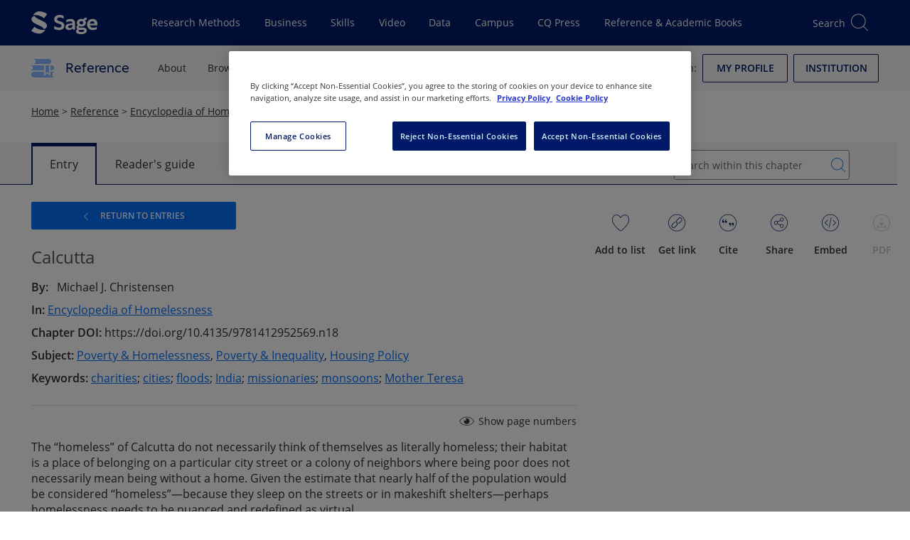

--- FILE ---
content_type: text/html; charset=utf-8
request_url: https://sk.sagepub.com/ency/edvol/homelessness/chpt/calcutta
body_size: 34120
content:

<!DOCTYPE html>
<html lang="en" data-share-this-url="https://platform-api.sharethis.com/js/sharethis.js#property=5c80187e9fbe5a00170779fa&amp;product=inline-share-buttons" data-use-one-trust="true"
    class="theme-sk">

<head>
    <meta charset="utf-8">
    <meta http-equiv="x-ua-compatible" content="ie=edge">
    <meta name="viewport" content="width=device-width, initial-scale=1.0">
    
    
    
    
<title>Sage Reference - Encyclopedia of Homelessness - Calcutta</title>
<meta name="robots" content="noarchive">
<meta name="description" content="&lt;p&gt;The Encyclopedia of Homelessness is the first systematic effort to organize and summarize what we know about this complex topic which impacts not only the ho">
<meta name="keywords" content="Mother Teresa,monsoons,cities,India,missionaries,charities,floods">
<link rel="canonical" href="https://sk.sagepub.com/ency/edvol/homelessness/chpt/calcutta" />

<meta name="citation_xml_url" content="https://sk.sagepub.com/xml/homelessness/content.xml">

    <meta name="citation_publisher" content="SAGE Publications, Inc.">

        <meta name="citation_author" content="Michael J. Christensen">

    <meta name="citation_title" content="Calcutta">
    <meta name="citation_inbook_title" content="Encyclopedia of Homelessness">

<meta name="citation_publication_date" content="2004">

    <meta name="citation_firstpage" content="39">

    <meta name="citation_lastpage" content="41">

    <meta name="citation_online_date" content="2007/09/15">
    <meta name="citation_doi" content="10.4135/9781412952569">

    <meta name="citation_pdf_url" content="https://sk.sagepub.com/ency/edvol/download/homelessness/chpt/calcutta.pdf">
<meta name="citation_language" content="en">

        <meta name="citation_keywords" content="Mother Teresa">
        <meta name="citation_keywords" content="monsoons">
        <meta name="citation_keywords" content="cities">
        <meta name="citation_keywords" content="India">
        <meta name="citation_keywords" content="missionaries">
        <meta name="citation_keywords" content="charities">
        <meta name="citation_keywords" content="floods">

        <meta name="citation_keywords" content="Housing Policy">
        <meta name="citation_keywords" content="Poverty &amp;amp; Homelessness">
        <meta name="citation_keywords" content="Poverty &amp;amp; Inequality">

<meta name="citation_isbn" content="9781412952569">



        <meta name="theme-color" content="#630361">

    
    <script>
        window.useOnThisPageRedesign = true;
        window.platformIdentifier = 'sk';
    </script>
    <link rel="preload" as="script" href="https://header.sagepub.com/js/universal-header.js" />
    <script rel="preload" type="module" href="https://stscpextprdwestus001.blob.core.windows.net/assets/sk/js/site.Dd9MGFQ6.js"></script>
    <script async type="text/javascript" fetchpriority="high" src="https://header.sagepub.com/js/universal-header.js"></script>


        

<script type="text/javascript">
    // Google Data Layer

    //initialise the data layer in javascript using JSON notation
    var dataLayer = window.dataLayer || [];
    window.dataLayer.push({
        'site': {
            'environment': 'live',
            'platform': 'web',
        },
        'user': {

            'authentication': 'false',
            'login': 'false',
                    }
        });

    //Static GA
    window.dataLayer.push(
        {
            'event': 'module-load',
            'module': [
                {
                    'name': 'cross-product-footer',
                    'position': 'footer',
                    'items': [
                        {
                            'type': 'NV',
                            'action': 'click',
                            'name': 'cross-product-footer-cqlibrary',
                            'position': '1'
                        },
                        {
                            'type': 'NV',
                            'action': 'click',
                            'name': 'cross-product-footer-dataplanet',
                            'position': '2'
                        },
                        {
                            'type': 'NV',
                            'action': 'click',
                            'name': 'cross-product-footer-leanlibrary',
                            'position': '3'
                        },
                        {
                            'type': 'NV',
                            'action': 'click',
                            'name': 'cross-product-footer-journals',
                            'position': '4'
                        },
                        {
                            'type': 'NV',
                            'action': 'click',
                            'name': 'cross-product-footer-srm',
                            'position': '5'
                        },
                        {
                            'type': 'NV',
                            'action': 'click',
                            'name': 'cross-product-footer-sagestats',
                            'position': '6'
                        },
                        {
                            'type': 'NV',
                            'action': 'click',
                            'name': 'cross-product-footer-sagecampus',
                            'position': '7'
                        },
                        {
                            'type': 'NV',
                            'action': 'click',
                            'name': 'cross-product-footer-sk',
                            'position': '8'
                        },
                        {
                            'type': 'NV',
                            'action': 'click',
                            'name': 'cross-product-footer-sk-video',
                            'position': '9'
                        },
                        {
                            'type': 'NV',
                            'action': 'click',
                            'name': 'cross-product-footer-sbc',
                            'position': '10'
                        }
                    ]
                },
                {
                    'name': 'user-features',
                    'position': 'top-right',
                    'items': [
                        {
                            'type': 'UF',
                            'action': 'citation',
                            'name': 'cite-now',
                            'position': ''
                        },
                        {
                            'type': 'UF',
                            'action': 'save',
                            'name': 'add-to-my-list-select',
                            'position': ''
                        },
                        {
                            'type': 'UF',
                            'action': 'share',
                            'name': 'share-select',
                            'position': ''
                        },
                        {
                            'type': 'UF',
                            'action': 'embed',
                            'name': 'embed-select',
                            'position': ''
                        },
                        {
                            'type': 'UF',
                            'action': 'text-size',
                            'name': 'text-size-select',
                            'position': ''
                        },
                        {
                            'type': 'UF',
                            'action': 'link-select',
                            'name': 'link-select',
                            'position': ''
                        },
                    ]
                },]
        });

    window.dataLayer.push({
        'adblocker': true
    });

    // /Google Data Layer

    if (true || document.cookie.indexOf('cookieconsent_status') >= 0) {
        (function (w, d, s, l, i) {
            w[l] = w[l] || []; w[l].push({
                'gtm.start':
                    new Date().getTime(), event: 'gtm.js'
            }); var f = d.getElementsByTagName(s)[0],
                j = d.createElement(s), dl = l != 'dataLayer' ? '&l=' + l : ''; j.async = true; j.src =
                    '//analytics.sagepub.com/gtm.js?id=' + i + dl; f.parentNode.insertBefore(j, f);
        })(window, document, 'script', 'dataLayer', 'GTM-N4D6SB');
    }
</script>




        
<script src="https://cdn-ukwest.onetrust.com/scripttemplates/otSDKStub.js" type="text/javascript" charset="UTF-8" data-domain-script="01903b90-3e97-7898-87a2-6ece9db5ebc6"></script>

<!--Run Script (the contents of this function ensures that cookies are removed if consent is withdrawn)-->
<script type="text/javascript">
    function OptanonWrapper() {
        // Get initial OnetrustActiveGroups ids
        if (typeof OptanonWrapperCount == "undefined") {
            otGetInitialGrps();
        }

        //Delete cookies
        otDeleteCookie(otIniGrps);

        // Assign OnetrustActiveGroups to custom variable
        function otGetInitialGrps() {
            OptanonWrapperCount = '';
            otIniGrps = OnetrustActiveGroups;
            // console.log("otGetInitialGrps", otIniGrps)
        }

        function otDeleteCookie(iniOptGrpId) {
            var otDomainGrps = JSON.parse(JSON.stringify(Optanon.GetDomainData().Groups));
            var otDeletedGrpIds = otGetInactiveId(iniOptGrpId, OnetrustActiveGroups);
            if (otDeletedGrpIds.length != 0 && otDomainGrps.length != 0) {
                for (var i = 0; i < otDomainGrps.length; i++) {
                    //Check if CustomGroupId matches
                    if (otDomainGrps[i]['CustomGroupId'] != '' && otDeletedGrpIds.includes(otDomainGrps[i]['CustomGroupId'])) {
                        for (var j = 0; j < otDomainGrps[i]['Cookies'].length; j++) {
                            // console.log("otDeleteCookie",otDomainGrps[i]['Cookies'][j]['Name'])
                            //Delete cookie
                            eraseCookie(otDomainGrps[i]['Cookies'][j]['Name']);
                        }
                    }

                    //Check if Hostid matches
                    if (otDomainGrps[i]['Hosts'].length != 0) {
                        for (var j = 0; j < otDomainGrps[i]['Hosts'].length; j++) {
                            //Check if HostId presents in the deleted list and cookie array is not blank
                            if (otDeletedGrpIds.includes(otDomainGrps[i]['Hosts'][j]['HostId']) && otDomainGrps[i]['Hosts'][j]['Cookies'].length != 0) {
                                for (var k = 0; k < otDomainGrps[i]['Hosts'][j]['Cookies'].length; k++) {
                                    //Delete cookie
                                    eraseCookie(otDomainGrps[i]['Hosts'][j]['Cookies'][k]['Name']);
                                }
                            }
                        }
                    }

                }
            }
            otGetInitialGrps(); //Reassign new group ids
        }

        //Get inactive ids
        function otGetInactiveId(customIniId, otActiveGrp) {
            //Initial OnetrustActiveGroups
            // console.log("otGetInactiveId",customIniId)
            customIniId = customIniId.split(",");
            customIniId = customIniId.filter(Boolean);

            //After action OnetrustActiveGroups
            otActiveGrp = otActiveGrp.split(",");
            otActiveGrp = otActiveGrp.filter(Boolean);

            var result = [];
            for (var i = 0; i < customIniId.length; i++) {
                if (otActiveGrp.indexOf(customIniId[i]) <= -1) {
                    result.push(customIniId[i]);
                }
            }
            return result;
        }

        //Delete cookie
        function eraseCookie(name) {
            //Delete root path cookies
            domainName = window.location.hostname;
            document.cookie = name + '=; Max-Age=-99999999; Path=/;Domain=' + domainName;
            document.cookie = name + '=; Max-Age=-99999999; Path=/;';

            //Delete LSO incase LSO being used, cna be commented out.
            localStorage.removeItem(name);

            //Check for the current path of the page
            pathArray = window.location.pathname.split('/');
            //Loop through path hierarchy and delete potential cookies at each path.
            for (var i = 0; i < pathArray.length; i++) {
                if (pathArray[i]) {
                    //Build the path string from the Path Array e.g /site/login
                    var currentPath = pathArray.slice(0, i + 1).join('/');
                    document.cookie = name + '=; Max-Age=-99999999; Path=' + currentPath + ';Domain=' + domainName;
                    document.cookie = name + '=; Max-Age=-99999999; Path=' + currentPath + ';';
                    //Maybe path has a trailing slash!
                    document.cookie = name + '=; Max-Age=-99999999; Path=' + currentPath + '/;Domain=' + domainName;
                    document.cookie = name + '=; Max-Age=-99999999; Path=' + currentPath + '/;';


                }
            }

        }
    }
</script>

    <script type="text/plain" class="optanon-category-C0002">!function(T,l,y){var S=T.location,k="script",D="instrumentationKey",C="ingestionendpoint",I="disableExceptionTracking",E="ai.device.",b="toLowerCase",w="crossOrigin",N="POST",e="appInsightsSDK",t=y.name||"appInsights";(y.name||T[e])&&(T[e]=t);var n=T[t]||function(d){var g=!1,f=!1,m={initialize:!0,queue:[],sv:"5",version:2,config:d};function v(e,t){var n={},a="Browser";return n[E+"id"]=a[b](),n[E+"type"]=a,n["ai.operation.name"]=S&&S.pathname||"_unknown_",n["ai.internal.sdkVersion"]="javascript:snippet_"+(m.sv||m.version),{time:function(){var e=new Date;function t(e){var t=""+e;return 1===t.length&&(t="0"+t),t}return e.getUTCFullYear()+"-"+t(1+e.getUTCMonth())+"-"+t(e.getUTCDate())+"T"+t(e.getUTCHours())+":"+t(e.getUTCMinutes())+":"+t(e.getUTCSeconds())+"."+((e.getUTCMilliseconds()/1e3).toFixed(3)+"").slice(2,5)+"Z"}(),iKey:e,name:"Microsoft.ApplicationInsights."+e.replace(/-/g,"")+"."+t,sampleRate:100,tags:n,data:{baseData:{ver:2}}}}var h=d.url||y.src;if(h){function a(e){var t,n,a,i,r,o,s,c,u,p,l;g=!0,m.queue=[],f||(f=!0,t=h,s=function(){var e={},t=d.connectionString;if(t)for(var n=t.split(";"),a=0;a<n.length;a++){var i=n[a].split("=");2===i.length&&(e[i[0][b]()]=i[1])}if(!e[C]){var r=e.endpointsuffix,o=r?e.location:null;e[C]="https://"+(o?o+".":"")+"dc."+(r||"services.visualstudio.com")}return e}(),c=s[D]||d[D]||"",u=s[C],p=u?u+"/v2/track":d.endpointUrl,(l=[]).push((n="SDK LOAD Failure: Failed to load Application Insights SDK script (See stack for details)",a=t,i=p,(o=(r=v(c,"Exception")).data).baseType="ExceptionData",o.baseData.exceptions=[{typeName:"SDKLoadFailed",message:n.replace(/\./g,"-"),hasFullStack:!1,stack:n+"\nSnippet failed to load ["+a+"] -- Telemetry is disabled\nHelp Link: https://go.microsoft.com/fwlink/?linkid=2128109\nHost: "+(S&&S.pathname||"_unknown_")+"\nEndpoint: "+i,parsedStack:[]}],r)),l.push(function(e,t,n,a){var i=v(c,"Message"),r=i.data;r.baseType="MessageData";var o=r.baseData;return o.message='AI (Internal): 99 message:"'+("SDK LOAD Failure: Failed to load Application Insights SDK script (See stack for details) ("+n+")").replace(/\"/g,"")+'"',o.properties={endpoint:a},i}(0,0,t,p)),function(e,t){if(JSON){var n=T.fetch;if(n&&!y.useXhr)n(t,{method:N,body:JSON.stringify(e),mode:"cors"});else if(XMLHttpRequest){var a=new XMLHttpRequest;a.open(N,t),a.setRequestHeader("Content-type","application/json"),a.send(JSON.stringify(e))}}}(l,p))}function i(e,t){f||setTimeout(function(){!t&&m.core||a()},500)}var e=function(){var n=l.createElement(k);n.src=h;var e=y[w];return!e&&""!==e||"undefined"==n[w]||(n[w]=e),n.onload=i,n.onerror=a,n.onreadystatechange=function(e,t){"loaded"!==n.readyState&&"complete"!==n.readyState||i(0,t)},n}();y.ld<0?l.getElementsByTagName("head")[0].appendChild(e):setTimeout(function(){l.getElementsByTagName(k)[0].parentNode.appendChild(e)},y.ld||0)}try{m.cookie=l.cookie}catch(p){}function t(e){for(;e.length;)!function(t){m[t]=function(){var e=arguments;g||m.queue.push(function(){m[t].apply(m,e)})}}(e.pop())}var n="track",r="TrackPage",o="TrackEvent";t([n+"Event",n+"PageView",n+"Exception",n+"Trace",n+"DependencyData",n+"Metric",n+"PageViewPerformance","start"+r,"stop"+r,"start"+o,"stop"+o,"addTelemetryInitializer","setAuthenticatedUserContext","clearAuthenticatedUserContext","flush"]),m.SeverityLevel={Verbose:0,Information:1,Warning:2,Error:3,Critical:4};var s=(d.extensionConfig||{}).ApplicationInsightsAnalytics||{};if(!0!==d[I]&&!0!==s[I]){var c="onerror";t(["_"+c]);var u=T[c];T[c]=function(e,t,n,a,i){var r=u&&u(e,t,n,a,i);return!0!==r&&m["_"+c]({message:e,url:t,lineNumber:n,columnNumber:a,error:i}),r},d.autoExceptionInstrumented=!0}return m}(y.cfg);function a(){y.onInit&&y.onInit(n)}(T[t]=n).queue&&0===n.queue.length?(n.queue.push(a),n.trackPageView({})):a()}(window,document,{
src: "https://js.monitor.azure.com/scripts/b/ai.2.min.js", // The SDK URL Source
crossOrigin: "anonymous", 
cfg: { // Application Insights Configuration
    connectionString: 'InstrumentationKey=9d406833-d6d8-47e7-bbca-6375b2741683;IngestionEndpoint=https://westus-0.in.applicationinsights.azure.com/;LiveEndpoint=https://westus.livediagnostics.monitor.azure.com/'
}});</script>
    
    <link href="/manifest.json" rel="manifest" />

    <script>
        window.appName = 'Sage Knowledge';
        window.appVersion = '25.14.00';
        window.EnableFrontendObservability = 'false';
        window.ObservabilityCollectorUrl = 'https://faro-collector-prod-us-west-0.grafana.net/collect/d1b7a1622fb3a3ace5d66fcb50e4f206';
        window.ObservabilityEnvironment = 'production';

        const expiration = {
            'playedExpireTimeMins': 20160,
            'unplayedExpireTimeMins': 1440
                                                                                                                                                    };

        localStorage.setItem('SCP_OFFLINE_VIDEO_STORE_EXPIRATION', JSON.stringify(expiration));
    </script>

    <script src="https://code.jquery.com/jquery-3.7.1.min.js"
        integrity="sha384-1H217gwSVyLSIfaLxHbE7dRb3v4mYCKbpQvzx0cegeju1MVsGrX5xXxAvs/HgeFs" crossorigin="anonymous">
        </script>

    <script type="module" src="https://stscpextprdwestus001.blob.core.windows.net/assets/sk/js/site.Dd9MGFQ6.js"></script>
    <link rel="stylesheet" href="https://stscpextprdwestus001.blob.core.windows.net/assets/sk/js/site.Dd9MGFQ6.js" />

    
    <script>LUX=function(){function n(){return Date.now?Date.now():+new Date}var r,t=n(),a=window.performance||{},e=a.timing||{activationStart:0,navigationStart:(null===(r=window.LUX)||void 0===r?void 0:r.ns)||t};function i(){return a.now?(r=a.now(),Math.floor(r)):n()-e.navigationStart;var r}(LUX=window.LUX||{}).ac=[],LUX.addData=function(n,r){return LUX.cmd(["addData",n,r])},LUX.cmd=function(n){return LUX.ac.push(n)},LUX.getDebug=function(){return[[t,0,[]]]},LUX.init=function(){return LUX.cmd(["init"])},LUX.mark=function(){for(var n=[],r=0;r<arguments.length;r++)n[r]=arguments[r];if(a.mark)return a.mark.apply(a,n);var t=n[0],e=n[1]||{};void 0===e.startTime&&(e.startTime=i());LUX.cmd(["mark",t,e])},LUX.markLoadTime=function(){return LUX.cmd(["markLoadTime",i()])},LUX.measure=function(){for(var n=[],r=0;r<arguments.length;r++)n[r]=arguments[r];if(a.measure)return a.measure.apply(a,n);var t,e=n[0],o=n[1],u=n[2];t="object"==typeof o?n[1]:{start:o,end:u};t.duration||t.end||(t.end=i());LUX.cmd(["measure",e,t])},LUX.send=function(){return LUX.cmd(["send"])},LUX.ns=t;var o=LUX;return window.LUX_ae=[],window.addEventListener("error",(function(n){window.LUX_ae.push(n)})),o}();
    </script>
    <script src="https://cdn.speedcurve.com/js/lux.js?id=4642242769" defer crossorigin="anonymous"></script>


        <script>
            (function (w, d, t) {
                _ml = w._ml || {};
                _ml.eid = '90950';
                var s, cd, tag; s = d.getElementsByTagName(t)[0]; cd = new Date();
                tag = d.createElement(t); tag.async = 1;
                tag.src = 'https://ml314.com/tag.aspx?' + cd.getDate() + cd.getMonth();
                s.parentNode.insertBefore(tag, s);
            })(window, document, 'script');
        </script>

    


    <link rel="preconnect" href="https://stwidgetscmnprdwestus001.blob.core.windows.net/widgets" />
    <link rel="preconnect" href="https://stpltrsrcscmnprdwus001.blob.core.windows.net/rsrcs" />

    <link fetchpriority="high" rel="stylesheet" href="https://stscpextprdwestus001.blob.core.windows.net/assets/sk/siteCss.yEs6XKEb.css" />


    
    
    



</head>

<body data-signed="false" class="home secondary-header home--universal-header">

    

    <!-- Google Tag Manager -->
    <noscript>
        <iframe fetchpriority="high" src="https://analytics.sagepub.com/ns.html?id=GTM-N4D6SB" height="0" width="0" style="display:none;visibility:hidden"></iframe>
    </noscript>
    <!-- End Google Tag Manager -->


<script type="text/javascript">
    (function () {
        var width = window.screen.width;
        var body = document.querySelectorAll('body')[0];
        if (width > 1023) {
            body.classList.add('is-desktop');
        } else if (width > 767) {
            body.classList.add('is-tablet');
        } else {
            body.classList.add('is-mobile');
        }
    })();
</script>

<noscript><div>Javascript must be enabled for the correct page display</div></noscript>




<!--
Application: Sage Knowledge
Version: 25.14.00
Deployed On: 2025-11-12 11:21:37Z
-->





<a class="accessibility" href="#skip-link">Skip to main content</a>
<input type="hidden" id="platformDomain" value="sk.sagepub.com" />
<input type="hidden" id="refererDomains" value="cases.globalnetwork.io" />
<input type="hidden" id="taxonomyName" value="Discipline" />
<input type="hidden" id="frontEndConfigurationJson" value="{&quot;chatbotConfiguration&quot;:{&quot;audience&quot;:&quot;&quot;,&quot;backendEndpoint&quot;:&quot;&quot;,&quot;tokenEndpoint&quot;:&quot;&quot;},&quot;defaultPubDates&quot;:{&quot;defaultOriginalPubYearStart&quot;:1920,&quot;defaultOriginalPubYearEnd&quot;:2025,&quot;defaultOnlinePubYearStart&quot;:1920,&quot;defaultOnlinePubYearEnd&quot;:2025}}" />

<svg width="32px" height="32px" viewBox="0 0 32 32" version="1.1" xmlns="http://www.w3.org/2000/svg"
    xmlns:xlink="http://www.w3.org/1999/xlink" style="display:none;">
    <title>icon/video/no-internet</title>
    <g id="icon/video/no-internet" stroke="none" stroke-width="1" fill="none" fill-rule="evenodd">
        <g id="Group" transform="translate(2.500000, 7.000000)" fill="#000000" fill-rule="nonzero">
            <path
                d="M13.5,13.5 C12.1192881,13.5 11,14.6192881 11,16 C11,17.3807119 12.1192881,18.5 13.5,18.5 C14.8807119,18.5 16,17.3807119 16,16 C16,14.6192881 14.8807119,13.5 13.5,13.5 Z M13.5,14.5 C14.3284271,14.5 15,15.1715729 15,16 C15,16.8284271 14.3284271,17.5 13.5,17.5 C12.6715729,17.5 12,16.8284271 12,16 C12,15.1715729 12.6715729,14.5 13.5,14.5 Z"
                id="Oval"></path>
            <path
                d="M13.5387566,-0.5 C19.2021857,-0.5 24.379629,2.20590081 27.4116171,6.60263882 C27.5683837,6.82996867 27.5111808,7.14134032 27.2838509,7.29810687 C27.0565211,7.45487341 26.7451494,7.39767055 26.5883829,7.17034069 C23.7434672,3.04487974 18.8741201,0.5 13.5387566,0.5 C8.15409174,0.5 3.24582345,3.09243758 0.414196126,7.28007422 C0.259515405,7.50882842 -0.051320017,7.56887685 -0.280074221,7.41419613 C-0.508828425,7.25951541 -0.568876847,6.94867998 -0.414196126,6.71992578 C2.60387641,2.25655908 7.82287632,-0.5 13.5387566,-0.5 Z">
            </path>
            <path
                d="M13.5492885,4.5 C17.5031103,4.5 21.1971885,6.3505449 23.8834277,9.56010025 C24.0606614,9.77186151 24.0326712,10.0872042 23.82091,10.2644379 C23.6091487,10.4416716 23.293806,10.4136815 23.1165723,10.2019202 C20.6142888,7.21215759 17.1964608,5.5 13.5492885,5.5 C9.85427662,5.5 6.39538481,7.25770305 3.88662802,10.317047 C3.71152782,10.5305757 3.3964818,10.5617282 3.18295304,10.386628 C2.96942428,10.2115278 2.93827178,9.8964818 3.11337198,9.68295304 C5.80592857,6.39947149 9.54379909,4.5 13.5492885,4.5 Z">
            </path>
            <path
                d="M13.5016706,9.5 C15.9777295,9.5 18.3384101,10.6078247 20.355303,12.6448293 C20.5495941,12.8410577 20.5480235,13.1576363 20.3517951,13.3519274 C20.1555666,13.5462184 19.838988,13.5446479 19.644697,13.3484194 C17.8058645,11.4912508 15.693593,10.5 13.5016706,10.5 C11.3084569,10.5 9.19499007,11.4924256 7.3554296,13.3516672 C7.16120918,13.5479655 6.84463117,13.54965 6.64833283,13.3554296 C6.45203448,13.1612092 6.45034998,12.8446312 6.6445704,12.6483328 C8.66220188,10.6091151 11.0241704,9.5 13.5016706,9.5 Z">
            </path>
        </g>
        <rect id="Rectangle" fill="#000000"
            transform="translate(17.695689, 15.378680) rotate(-45.000000) translate(-17.695689, -15.378680) "
            x="1.69568901" y="14.8786797" width="32" height="1" rx="0.5"></rect>
    </g>
</svg>



<div class="offline-modal" id="offline-detected" style="display: none;">
    <div class="offline-modal-content">
        <div class="offline-container">
            <div style="float: left;padding-top:15px;padding-right:20px;">
                <svg viewBox='0 0 30 30' width='50' height='50'>
                    <use xlink:href='#icon/video/no-internet' />
                </svg>
            </div>
            <div style="float: left;padding-top:30px;">
                <h4>No internet connection.</h4>
            </div>
            <div style="float:right;padding-top:30px;">
                <a href="/offline/" target="_blank" class="btn btn-secondary btn-xs">Go to my saved videos</a>
            </div>
        </div>
    </div>
</div>

<div class="scp-modal" id="cleared-filters-modal" style="display: none;">
    <div class="scp-modal-content">
        <h4>All search filters on the page have been cleared.</h4>
    </div>
</div>
<div class="scp-modal" id="saved-search-modal" style="display: none;">
    <div class="scp-modal-content">
        <h4>Your search has been saved.</h4>
    </div>
</div>

<div id="wrapper" class="js-wrapper">

    <header id="header" role="banner" class="header__container--universal-header">
        <div id="header-app">
            <div id="universal-header" class="universal-header">
                <universal-header
                    origin-site=""></universal-header>
            </div>


        




<div id="secondary-header" class="universal-secondary header-secondary">
    <input type="hidden" id="searchMinYear" value="" />

        <input type="hidden" id="secondaryHeaderContentTypes" value="[&quot;Handbooks&quot;,&quot;Encyclopedias&quot;,&quot;Dictionaries&quot;,&quot;Debates&quot;,&quot;Major Works&quot;]" />
        <input type="hidden" id="secondaryHeaderContentTypeIds" value="[3,4,2,5,6]" />
        <input type="hidden" id="secondaryHeaderProductIds" value="[2]" />

    <div id="search-header" class="search-header__placeholder"></div>

    <sage-secondary-header title="Reference" title-url="/reference">
            <template #icon>
                <img class="portal-icon__icon logolink" fetchpriority="high" src="/images/sk/product-icons/reference.svg" alt="">
            </template>
            <template #navigation>
                <sage-nav-bar-group>
                        
<sage-nav-bar-group-item>
            
<sage-nav-bar-link url="/reference/about" appearance="header" data-id="secondary-header-reference-about">
    About
</sage-nav-bar-link>
</sage-nav-bar-group-item>
                        
<sage-nav-bar-group-item>
            
<sage-nav-bar-dropdown-button aria-label="Browse by Discipline" data-id="secondary-header-reference-browse-reference" short-title="Browse">
    <template #title>Browse Reference</template>
    <template #content>
        <sage-nav-bar-dropdown-form title="Browse Reference">
            <sage-form-grid>
                <sage-form-field :inline="true">
                    <template #label>
                        <sage-label for="discipline-select">Select discipline:</sage-label>
                    </template>
                    <template #field>
                        <sage-select aria-required="true" v-model="disciplineValue" :disabled="disciplinesDoNotExist" @change="populateSubjects" id="discipline-select">
                            <option value="" selected>Please select</option>
                            <option v-for="discipline in disciplines" :key="discipline.value" :value="discipline.value">
                                {{ discipline.displayName }}
                            </option>
                        </sage-select>
                    </template>
                </sage-form-field>
                <sage-form-field :inline="true">
                    <template #label>
                        <sage-label for="subject-select">Select subject:</sage-label>
                    </template>
                    <template #field>
                        <sage-select v-model="subjectValue" :disabled="subjects.length === 0" @change="populateTopics" id="subject-select">
                            <option value="" selected>Please select</option>
                            <option v-for="subject in subjects" :key="subject.value" :value="subject.value">
                                {{ subject.displayName }}
                            </option>
                        </sage-select>
                    </template>
                </sage-form-field>
                <sage-form-field :inline="true">
                    <template #label>
                        <sage-label for="topic-select">Select topic:</sage-label>
                    </template>
                    <template #field>
                        <sage-select v-model="topicValue" :disabled="topics.length === 0" id="topic-select">
                            <option value="" selected>Please select</option>
                            <option v-for="topic in topics" :key="topic.value" :value="topic.value">
                                {{ topic.displayName }}
                            </option>
                        </sage-select>
                    </template>
                </sage-form-field>
                <sage-button :disabled="isSearchButtonDisabled === true" @sage-button-click="submitDisciplineSearch">Go</sage-button>
            </sage-form-grid>
        </sage-nav-bar-dropdown-form>
    </template>
</sage-nav-bar-dropdown-button>
</sage-nav-bar-group-item>
                        
<sage-nav-bar-group-item>
            

<sage-nav-bar-dropdown-button aria-label="Information For" data-id="secondary-header-reference-information-for" short-title="Information">
    <template #title><span>Information For</span></template>
    <template #content>
        <sage-nav-bar-dropdown-menu>
                    <sage-nav-bar-dropdown-menu-item title="Information for instructors"
                                                     url="/reference/instructor-info"
                                                     data-id="secondary-headersecondary-header-reference-information-for-instructors"
                    
 >
                    </sage-nav-bar-dropdown-menu-item>
                    <sage-nav-bar-dropdown-menu-item title="Information for librarians"
                                                     url="/reference/librarian-info"
                                                     data-id="secondary-headersecondary-header-reference-information-for-librarians"
                    
 >
                    </sage-nav-bar-dropdown-menu-item>
                    <sage-nav-bar-dropdown-menu-item title="Information for students and researchers"
                                                     url="/reference/student-info"
                                                     data-id="secondary-headersecondary-header-reference-information-for-students-and-researchers"
                    
 >
                    </sage-nav-bar-dropdown-menu-item>
                    <sage-nav-bar-dropdown-menu-item title="FAQ"
                                                     url="/faq"
                                                     data-id="secondary-headersecondary-header-reference-faq"
                    
 >
                    </sage-nav-bar-dropdown-menu-item>
        </sage-nav-bar-dropdown-menu>
    </template>
</sage-nav-bar-dropdown-button>
</sage-nav-bar-group-item>
                </sage-nav-bar-group>
                    

<sage-button size="small"
             color="primary"
             url="http://freetrials.sagepub.com/skcorpsite"
             data-id="secondary-header-reference-free-trial"
             
 >
    
    Free Trial
</sage-button>
            </template>
        <template #login>
            

<div class="signin-area__container info-header">
    <div class="signin-area drop-holder d-desktop-none js-slide-holder" data-slide-holder="signin-active">
        <div class="meta-drop">
            <sage-icon-button class="flyout__icon link-back d-none btn-k-dialog-back"
                              data-id="secondary-header-mobile-arrowback"
                              icon="arrow-back"
                              screen-reader-text="link back">
            </sage-icon-button>
            <strong class="title">Sign in:</strong>
            <sage-icon-button class="flyout__icon close"
                              data-id="secondary-header-mobile-iconclose"
                              icon="close"
                              screen-reader-text="close">
            </sage-icon-button>
        </div>
        <div class="scroll-block">
            <div class="scroll-holder">
                <ul>
                        <li>
                            <a role="button"
                               href="#"
                               class="js-k-dialog-link"
                               data-k-dialog-link="dialog-signin-profile"
                               data-id="secondary-header-mobile-profile">
                                Sign in to my profile <span class="icon-angle-right"></span>
                            </a>
                            <a role="button"
                               href="#"
                               class="js-k-dialog-link"
                               data-k-dialog-link="dialog-signed-profile"
                               style="display:none"
                               data-id="secondary-header-mobile-profile-signedin">
                                My Profile <span class="icon-angle-right"></span>
                            </a>
                        </li>
                    <li>
                        <a role="button"
                           href="/login/oidcsignin"
                           class="js-k-dialog-link"
                           data-id="secondary-header-mobile-institution">
                            Get access off-campus <span class="icon-angle-right"></span>
                        </a>
                        <a role="button"
                           href="#"
                           class="js-k-dialog-link"
                           data-k-dialog-link="dialog-signed-insitute"
                           style="display:none"
                           data-id="secondary-header-mobile-institution-signedin">
                            
                            <img src="https://securecenter.sagepub.com/Logo/1/"
                                 alt="Not Logged In"
                                 aria-hidden="aria-hidden"
                                 width="104"
                                 height="25"
                                 style="display:none" />
                            <span class="icon-angle-right"></span>
                        </a>
                    </li>
                </ul>
            </div>
        </div>
    </div>
    <div class="sign-in-area__mobile-icon-container">
        <sage-icon-button class="sign-in-area__mobile-icon signin-block-opener js-slide-menu"
                          data-id="secondary-header-mobile-signin"
                          data-slide-id="signin-active"
                          icon="login-outlined">
            Sign in
        </sage-icon-button>
    </div>
    <div class="signin-area__desktop-buttons signin-meta d-none d-desktop-flex" role="group" aria-label="Sign in:">
        <span class="signin-area__desktop-buttons-title">Sign in:</span>
        <div class="signin-area__desktop-buttons-group d-flex">
                <div class="signin-area__desktop-button-holder">
                    <sage-button class="js-k-dialog-link"
                                 data-k-dialog-link="dialog-signin-profile"
                                 data-id="secondary-header-profile"
                                 size="small"
                                 outline-with-theme-on-hover
                                 color="primary">
                        My profile
                    </sage-button>
                    <sage-button class="signin-area__profile-button--signed-in js-k-dialog-link"
                                 data-k-dialog-link="dialog-signed-profile"
                                 style="display:none"
                                 data-id="secondary-header-profile-signedin"
                                 size="small"
                                 outline-with-theme-on-hover
                                 truncate-long-text
                                 title="My Profile"
                                 text-case="none"
                                 color="primary">
                        My Profile
                    </sage-button>
                </div>
            <div class="signin-area__desktop-button-holder">
                <sage-button url="/login/oidcsignin"
                             data-k-dialog-link="dialog-signin-institute"
                             data-id="secondary-header-institution"
                             size="small"
                             outline-with-theme-on-hover
                             color="primary">
                    Institution
                </sage-button>

            </div>
        </div>
    </div>
</div>
        </template>
    </sage-secondary-header>
</div>


            
        </div>
    </header>

    



<input type="hidden" class="js-base-url" value="ency/edvol" />
<input type="hidden" class="js-parent-url" value="https://sk.sagepub.com/ency/edvol/homelessness" />
<input type="hidden" class="js-is-chapter-entry" value="true" />

<input type="hidden" id="contentId" value="165859" />
<input type="hidden" id="XmlId" value="calcutta" />
<input type="hidden" id="eIsbn" value="9781412952569" />

<script type="text/javascript">
    const lux = window.LUX || {};
    lux.label = "Content";
</script>



<input type="hidden" id="video-contenttype" value="encyclopedia" />
<input type="hidden" id="video-id" value="165859" />
<input type="hidden" id="video-uri" value="homelessness" />
<input type="hidden" id="video-url" value="homelessness" />
<input type="hidden" id="video-authorized" value="true" />
<input type="hidden" id="video-profileloggedin" value="true" />
<input type="hidden" id="video-eisbn" value="9781412952569" />
<input type="hidden" id="video-productcode" value="E018" />
<input type="hidden" id="video-bc-account-id" value="268012963001" />
<input type="hidden" id="video-bc-polcy-key" value="BCpkADawqM1H7gGMU6MFr2ijF-8B5-KiLn3Imi45z2u3XipK6YgHeymcItvWaRlobmYHb_Q8b4uRxhTQw-RY0EkmLqenpUxZjHZpg2iLp5r-bK6SRZ3WX0WtWv0" />



<div class="tab-content-sticky" data-sticky-tab-bar></div>

    <nav class="breadcrumb-holder d-none d-tablet-block js-breadcrumb-holder" role="navigation" aria-label="breadcrumb" data-breadcrumbs>
        <div class="container">
            <ul>
                        <li class="Home"><a href="/">Home</a></li>
                        <li class="PrimaryPortal"><a href="/reference">Reference</a></li>
                        <li class="Content"><a href="https://sk.sagepub.com/ency/edvol/homelessness/toc">Encyclopedia of Homelessness</a></li>
                        <li class="Entry"><a href="">Calcutta</a></li>
            </ul>
                    <input type="hidden" id="breadcrumbContentUrl" name="breadcrumbContentUrl" value="https://sk.sagepub.com/ency/edvol/homelessness/toc"/>
                    <input type="hidden" id="breadcrumbEntryName" name="breadcrumbEntryName" value="Calcutta"/>
        </div>
    </nav>


<main id="main" role="main" tabindex="-1" class="js-content-page-app encyclopedia-content-page ency/edvol-product-page" data-app-arg="{&quot;eIsbn&quot;:9781412952569,&quot;userModel&quot;:{&quot;isLoggedIn&quot;:false,&quot;isProfileLoggedIn&quot;:false,&quot;isContentTokenLoggedIn&quot;:false,&quot;hideSageRecommends&quot;:false,&quot;hideUnavailableContent&quot;:false,&quot;fullAccessOverride&quot;:false,&quot;userId&quot;:0,&quot;email&quot;:&quot;&quot;,&quot;hideBookShelf&quot;:false,&quot;disableProfiles&quot;:false,&quot;libraryContactEmail&quot;:null},&quot;addToList&quot;:true,&quot;textSize&quot;:false,&quot;partIdentifier&quot;:&quot;calcutta&quot;,&quot;addedToList&quot;:false}">
    <section class="books-block content-locked">

        <div class="container">
            <div class="two-columns">
                <div id="content" role="region" aria-label="content tab panel">
                    <div id="tabstrip" class="k-tabstrip js-tabstrip" data-tabs>
                        <ul class="tabset-list k-tabstrip-items">
                                <li id="tabstrip-1" class="k-item active k-state-active" role="tab" aria-controls="tabstrip-1"><h2 class="k-link">Entry</h2></li>
                                <li id="ReadersGuideTab" class="k-item " role="tab" aria-controls="tabstrip-2"><h2 class="k-link">Reader&#x27;s guide</h2></li>
                                <li id="EntriesTab" class="k-item " role="tab" aria-controls="tabstrip-3"><h2 class="k-link">Entries A-Z</h2></li>
                                <li id="SubjectIndexTab" class="k-item " role="tab" aria-controls="tabstrip-4"><h2 class="k-link">Subject index</h2></li>
                        </ul>   
                            <div class="tab-content encyclopedia-holder  js-content-holder"
                                 data-post-url="">
                                <div class="holder content-tab chapter-holder" id="tabstrip-1"
                                
 >
                                        
    <input type="hidden" class="hidden-download-link" value="https://sk.sagepub.com/ency/edvol/download/homelessness/chpt/calcutta.pdf" />

<div class="chapter-wrapper" data-iscontentstabcontainer>
    <div class="chapter-holder chapter-locked" data-pdf-url="https://sk.sagepub.com/ency/edvol/download/homelessness/chpt/calcutta.pdf" data-book-url="https://sk.sagepub.com/ency/edvol/homelessness/toc">
        <div class="back-btn-holder">
            <a href="https://sk.sagepub.com/ency/edvol/homelessness/toc" onclick="HideDownloadLink();" data-back-to-links-area class="btn-link-back btn btn-secondary"><span class="icon-angle-left"><span class="sr-only">icon back</span></span>Return to Entries</a>
        </div>
        <div class="chapter-info">
            <h1>Calcutta</h1>
            <ul class="meta-list">
                        <li><strong class="title">By:</strong>   <strong class="title"></strong>Michael J. Christensen</li>
                <li><strong class="title">In:</strong><a href="https://sk.sagepub.com/ency/edvol/homelessness/chpt/calcutta">Encyclopedia of Homelessness</a></li>
                    <li><strong class="title">Chapter DOI:</strong>https://<wbr>doi.<wbr>org/10.4135/9781412952569.n18</li>
                    <li class="sticky-hidden"><strong class="title">Subject:</strong><a href="/Search/Results?subjects=[2341]&sortBy=title">Poverty & Homelessness</a>, <a href="/Search/Results?subjects=[1303]&sortBy=title">Poverty & Inequality</a>, <a href="/Search/Results?subjects=[1299]&sortBy=title">Housing Policy</a></li>
                    <li class="sticky-hidden"><strong class="title">Keywords:</strong><a href="/Search/Results?keywords=[{&quot;field&quot;:&quot;fulltext&quot;,&quot;text&quot;:&quot;charities&quot;}]&sortBy=title">charities</a>; <a href="/Search/Results?keywords=[{&quot;field&quot;:&quot;fulltext&quot;,&quot;text&quot;:&quot;cities&quot;}]&sortBy=title">cities</a>; <a href="/Search/Results?keywords=[{&quot;field&quot;:&quot;fulltext&quot;,&quot;text&quot;:&quot;floods&quot;}]&sortBy=title">floods</a>; <a href="/Search/Results?keywords=[{&quot;field&quot;:&quot;fulltext&quot;,&quot;text&quot;:&quot;India&quot;}]&sortBy=title">India</a>; <a href="/Search/Results?keywords=[{&quot;field&quot;:&quot;fulltext&quot;,&quot;text&quot;:&quot;missionaries&quot;}]&sortBy=title">missionaries</a>; <a href="/Search/Results?keywords=[{&quot;field&quot;:&quot;fulltext&quot;,&quot;text&quot;:&quot;monsoons&quot;}]&sortBy=title">monsoons</a>; <a href="/Search/Results?keywords=[{&quot;field&quot;:&quot;fulltext&quot;,&quot;text&quot;:&quot;Mother Teresa&quot;}]&sortBy=title">Mother Teresa</a></li>
                

            </ul>
            <div class="link-page-number-block text-right">
                <ul>
                    <li>
                        <a class="pn-switcher" href="#">
                            <span class="show-state">
                                <span class="icon-show">
                                </span>
                                Show page numbers
                            </span>
                            <span class="hide-state">
                                <span class="icon-hide">
                                </span>
                                Hide page numbers
                            </span>
                        </a>
                    </li>
                </ul>
            </div>
        </div>
        <div class="chapter-html" data-anchors>
            <div class="definition"><div class="def"><p>The &#8220;homeless&#8221; of Calcutta do not necessarily think of themselves as                             literally homeless; their habitat is a place of belonging on a                             particular city street or a colony of neighbors where being poor does                             not necessarily mean being without a home. Given the estimate that                             nearly half of the population would be considered &#8220;homeless&#8221;&#8212;because                             they sleep on the streets or in makeshift shelters&#8212;perhaps homelessness                             needs to be nuanced and redefined as virtual.</p><section class="page-subsection"><div id="d85"><h3 class="head">City of Contrasts</h3><p>Calcutta, the capital city of West Bengal, India, is located on the                                 east delta bank of the Hooghly River, a branch of the Ganges. The                                 former capital of British India (1772&#8211;1912), Calcutta has the                                 nation's largest metropolitan area, but retains its international                                 reputation as the &#8220;problem city of the world&#8221; (Moorhouse 1974)&#8212;a                                 microcosm of India and the Third World. Calcutta has a growing                                 population of over 14 million. Approximately a million of these                                 sleep on the streets. As many as 5 million residents live in                                 makeshift cardboard or bamboo-thatched habitats. Another 5 million                                 are considered &#8220;slum dwellers.&#8221; The remaining 3 million live                                 relatively well in homes and apartments in Calcutta.</p><p>Paradoxically, Calcutta was once the richest and most important                                 cities in India. A city of palaces, an intellectual, cultural, and                                 commercial capital, Calcutta is a monument to the faded glory of the                                 Raj, British India. From 1599, when the British established &#8220;a quiet                                 trade&#8221; with India through the East India Company, Calcutta was                                 considered an imperial city of the British empire. In 1912, Calcutta                                 ceased to be the country's capital, though British fortunes could                                 still be made for another two or three decades of political and                                 economic domination. Even today, Calcutta has a prosperous side.                                 Most people work to make a living. Universities educate the young.                                 Businesses succeed. Culture inspires. Five-star hotels and                                 restaurants exist for tourists. Calcutta has many foreign banks,                                 several chambers of commerce, and a stock exchange. The city serves                                 as the major educational and cultural center of India, catering to a                                 growing cosmopolitan population.</p></div></section><section class="page-subsection"><div id="d86"><h3 class="head">City of Refuse</h3><p>More than most urban centers, however, Calcutta has an acute housing                                 shortage. In addition to densely populated public and private                                 housing units, there are hundreds of <span class="hi-italic">bustees</span>,                                 or slums, where about one-third of the city's population lives. (<span class="hi-italic">Bustees</span> are officially defined as &#8220;a                                 collection of huts standing on a plot of land of at least one-sixth                                 of an acre GAIA&#8221; [n.d.]). The majority of these huts are <span id="page40" class="page-wrapper"><span style="display: none" class="pb page-number">[Page 40]</span></span>tiny, flimsy, unventilated, unfinished, single-story rooms with                                 few sanitary facilities and little open space. In part, because of                                     <span class="hi-italic">bustees</span>, ecological congestion and air                                 and water pollution remain a medical and environmental crisis in the                                 city.</p><div id="f8" class="figure floatinline"><h3 class="head"><span class="hi-italic">Homeless people asleep in the streets of                                         Calcutta c. 1950</span></h3><img src="https://stpltrsrcscmnprdwus001.blob.core.windows.net/rsrcs/sk/images/homelessness/9780761927518-p40-1.jpg" class="graphic lazy-load-image" loading="lazy"><div class="bibl">Steve Prezent/Corbis; used with permission.</div></div><p>The weather in Calcutta exacerbates the poverty and disease. Though                                 it is warm enough for the masses to sleep on the streets in winter                                 without freezing to death, exposure to disease and unsanitary                                 conditions continue to put millions at medical risk. The summer                                 monsoon season lasts four months and creates a unique challenge:                                 Huge shafts of water threaten to flood the homeless from the                                 streets. As Geoffrey Moorhouse describes it: &#8220;Calcutta before the                                 monsoon means being soaked with sweat after walking a slow fifty                                 yards; it means not having an inch of dry skin except in                                 air-conditioning.&#8221; When the monsoon breaks in June, there is a                                 torrent of water and fierce thunder. &#8220;The streets are awash, the                                 motor traffic is stalled, the trams can no longer move and only the                                 rickshaw-pullers keep going through the floods, up to their knees                                 and axles in water&#8221; (Moorhouse 1974, 25). As the storms rage and the                                 river floods, the city becomes a breeding ground for malaria and                                 other diseases that thrive on moisture.</p><p>...</p></div></section></div></div>
        </div>

        


<div class="pager-block" role="navigation" aria-label="skip chapters">
    <ul class="page-links" data-pager>
            <li class="prev" data-item-name="Entry: Brazil">
                    <a href="#" data-ajax-link data-ajax-url-content="https://sk.sagepub.com/ency/edvol/homelessness/chpt/brazil">
                        <strong class="title">Entry</strong>
                        <p>Brazil</p>
                    </a>
            </li>

            <li class="next" data-item-name="Entry: Canada">
                    <a href="#" data-ajax-link data-ajax-url-content="https://sk.sagepub.com/ency/edvol/homelessness/chpt/canada">
                        <strong class="title">Entry</strong>
                        <p>Canada</p>
                    </a>
            </li>
    </ul>
</div>

    </div>
</div>
                                </div>
                            </div>
                            <div class="tab-content encyclopedia-holder  js-content-holder"
                                 data-post-url="">
                                <div class="holder content-tab chapter-holder" id="tabstrip-2"
                                
 >
                                        
<div class="js-readers-guide-tab-content">
    <div class="readersGuide">
        <ul class="research-accordion js-custom-accordion"><li><a href="https://sk.sagepub.com/ency/edvol/homelessness/toc" class="opener" onclick='return false;'>Causes</a><div><ul class=""><li><a href="https://sk.sagepub.com/ency/edvol/homelessness/chpt/abeyance-theory">Abeyance Theory</a></li><li><a href="https://sk.sagepub.com/ency/edvol/homelessness/chpt/causes-homelessness-overview">Causes of Homelessness: Overview</a></li><li><a href="https://sk.sagepub.com/ency/edvol/homelessness/chpt/deindustrialization">Deindustrialization</a></li><li><a href="https://sk.sagepub.com/ency/edvol/homelessness/chpt/deinstitutionalization">Deinstitutionalization</a></li><li><a href="https://sk.sagepub.com/ency/edvol/homelessness/chpt/gentrification">Gentrification</a></li><li><a href="https://sk.sagepub.com/ency/edvol/homelessness/chpt/housing-homelessness-developing-nations">Housing and Homelessness in Developing Nations</a></li><li><a href="https://sk.sagepub.com/ency/edvol/homelessness/chpt/housing-affordable">Housing, Affordable</a></li><li><a href="https://sk.sagepub.com/ency/edvol/homelessness/chpt/liminality">Liminality</a></li><li><a href="https://sk.sagepub.com/ency/edvol/homelessness/chpt/marginality">Marginality</a></li><li><a href="https://sk.sagepub.com/ency/edvol/homelessness/chpt/social-welfare-policy-income-maintenance">Social Welfare Policy and Income Maintenance</a></li><li><a href="https://sk.sagepub.com/ency/edvol/homelessness/chpt/stressful-life-events">Stressful Life Events</a></li><li><a href="https://sk.sagepub.com/ency/edvol/homelessness/chpt/trauma-victimization">Trauma and Victimization</a></li></ul></div></li><li><a href="https://sk.sagepub.com/ency/edvol/homelessness/toc" class="opener" onclick='return false;'>Cities</a><div><ul class=""><li><a href="https://sk.sagepub.com/ency/edvol/homelessness/chpt/boston">Boston</a></li><li><a href="https://sk.sagepub.com/ency/edvol/homelessness/chpt/bowery">Bowery, The</a></li><li><a href="https://sk.sagepub.com/ency/edvol/homelessness/chpt/calcutta">Calcutta</a></li><li><a href="https://sk.sagepub.com/ency/edvol/homelessness/chpt/chicago-skid-row">Chicago Skid Row</a></li><li><a href="https://sk.sagepub.com/ency/edvol/homelessness/chpt/copenhagen">Copenhagen</a></li><li><a href="https://sk.sagepub.com/ency/edvol/homelessness/chpt/dallas">Dallas</a></li><li><a href="https://sk.sagepub.com/ency/edvol/homelessness/chpt/houston">Houston</a></li><li><a href="https://sk.sagepub.com/ency/edvol/homelessness/chpt/london">London</a></li><li><a href="https://sk.sagepub.com/ency/edvol/homelessness/chpt/los-angeles">Los Angeles</a></li><li><a href="https://sk.sagepub.com/ency/edvol/homelessness/chpt/minneapolis-st-paul">Minneapolis and St. Paul</a></li><li><a href="https://sk.sagepub.com/ency/edvol/homelessness/chpt/montreal">Montreal</a></li><li><a href="https://sk.sagepub.com/ency/edvol/homelessness/chpt/mumbai-bombay">Mumbai (Bombay)</a></li><li><a href="https://sk.sagepub.com/ency/edvol/homelessness/chpt/nairobi">Nairobi</a></li><li><a href="https://sk.sagepub.com/ency/edvol/homelessness/chpt/new-york-city">New York City</a></li><li><a href="https://sk.sagepub.com/ency/edvol/homelessness/chpt/paris">Paris</a></li><li><a href="https://sk.sagepub.com/ency/edvol/homelessness/chpt/philadelphia">Philadelphia</a></li><li><a href="https://sk.sagepub.com/ency/edvol/homelessness/chpt/st-louis">St. Louis</a></li><li><a href="https://sk.sagepub.com/ency/edvol/homelessness/chpt/sydney">Sydney</a></li><li><a href="https://sk.sagepub.com/ency/edvol/homelessness/chpt/tokyo">Tokyo</a></li><li><a href="https://sk.sagepub.com/ency/edvol/homelessness/chpt/toronto">Toronto</a></li><li><a href="https://sk.sagepub.com/ency/edvol/homelessness/chpt/washington-dc">Washington, D.C.</a></li></ul></div></li><li><a href="https://sk.sagepub.com/ency/edvol/homelessness/toc" class="opener" onclick='return false;'>Demography and Characteristics</a><div><ul class=""><li><a href="https://sk.sagepub.com/ency/edvol/homelessness/chpt/hidden-homelessness">Hidden Homelessness</a></li><li><a href="https://sk.sagepub.com/ency/edvol/homelessness/chpt/homelessness-course">Homelessness, Course of</a></li><li><a href="https://sk.sagepub.com/ency/edvol/homelessness/chpt/homelessness-definitions-estimates">Homelessness, Definitions and Estimates of</a></li><li><a href="https://sk.sagepub.com/ency/edvol/homelessness/chpt/homelessness-patterns">Homelessness, Patterns of</a></li><li><a href="https://sk.sagepub.com/ency/edvol/homelessness/chpt/homelessness-rural">Homelessness, Rural</a></li><li><a href="https://sk.sagepub.com/ency/edvol/homelessness/chpt/homelessness-suburban">Homelessness, Suburban</a></li></ul></div></li><li><a href="https://sk.sagepub.com/ency/edvol/homelessness/toc" class="opener" onclick='return false;'>Health Issues</a><div><ul class=""><li><a href="https://sk.sagepub.com/ency/edvol/homelessness/chpt/alcohol-drugs">Alcohol and Drugs</a></li><li><a href="https://sk.sagepub.com/ency/edvol/homelessness/chpt/children-impact-homelessness">Children, Impact of Homelessness on</a></li><li><a href="https://sk.sagepub.com/ency/edvol/homelessness/chpt/disorders-health-problems-overview">Disorders and Health Problems: Overview</a></li><li><a href="https://sk.sagepub.com/ency/edvol/homelessness/chpt/food-programs">Food Programs</a></li><li><a href="https://sk.sagepub.com/ency/edvol/homelessness/chpt/health-care">Health Care</a></li><li><a href="https://sk.sagepub.com/ency/edvol/homelessness/chpt/hiv-aids">HIV and AIDS</a></li><li><a href="https://sk.sagepub.com/ency/edvol/homelessness/chpt/hunger-nutrition">Hunger and Nutrition</a></li><li><a href="https://sk.sagepub.com/ency/edvol/homelessness/chpt/interventions-clinical">Interventions, Clinical</a></li><li><a href="https://sk.sagepub.com/ency/edvol/homelessness/chpt/mental-health-system">Mental Health System</a></li><li><a href="https://sk.sagepub.com/ency/edvol/homelessness/chpt/mental-illness-health">Mental Illness and Health</a></li></ul></div></li><li><a href="https://sk.sagepub.com/ency/edvol/homelessness/toc" class="opener" onclick='return false;'>History</a><div><ul class=""><li><a href="https://sk.sagepub.com/ency/edvol/homelessness/toc">Appendix 4: Documentary History of Homelessness</a></li><li><a href="https://sk.sagepub.com/ency/edvol/homelessness/chpt/bowery">Bowery, The</a></li><li><a href="https://sk.sagepub.com/ency/edvol/homelessness/chpt/chicago-skid-row">Chicago Skid Row</a></li><li><a href="https://sk.sagepub.com/ency/edvol/homelessness/chpt/great-depression">Great Depression</a></li><li><a href="https://sk.sagepub.com/ency/edvol/homelessness/chpt/literature-hobo-tramp">Literature, Hobo and Tramp</a></li><li><a href="https://sk.sagepub.com/ency/edvol/homelessness/chpt/municipal-lodging-houses">Municipal Lodging Houses</a></li><li><a href="https://sk.sagepub.com/ency/edvol/homelessness/chpt/poorhouses">Poorhouses</a></li><li><a href="https://sk.sagepub.com/ency/edvol/homelessness/chpt/skid-row-culture-history">Skid Row Culture and History</a></li><li><a href="https://sk.sagepub.com/ency/edvol/homelessness/chpt/workhouses">Workhouses</a></li></ul></div></li><li><a href="https://sk.sagepub.com/ency/edvol/homelessness/toc" class="opener" onclick='return false;'>Housing</a><div><ul class=""><li><a href="https://sk.sagepub.com/ency/edvol/homelessness/chpt/housing-first-approach">&#8220;Housing First&#8221; Approach</a></li><li><a href="https://sk.sagepub.com/ency/edvol/homelessness/chpt/fair-housing-laws">Fair Housing Laws</a></li><li><a href="https://sk.sagepub.com/ency/edvol/homelessness/chpt/housing-homelessness-developing-nations">Housing and Homelessness in Developing Nations</a></li><li><a href="https://sk.sagepub.com/ency/edvol/homelessness/chpt/housing-affordable">Housing, Affordable</a></li><li><a href="https://sk.sagepub.com/ency/edvol/homelessness/chpt/housing-transitional">Housing, Transitional</a></li><li><a href="https://sk.sagepub.com/ency/edvol/homelessness/chpt/safe-havens">Safe Havens</a></li><li><a href="https://sk.sagepub.com/ency/edvol/homelessness/chpt/selfhelp-housing">Self-Help Housing</a></li><li><a href="https://sk.sagepub.com/ency/edvol/homelessness/chpt/shelters">Shelters</a></li><li><a href="https://sk.sagepub.com/ency/edvol/homelessness/chpt/singleroom-occupancy-hotels">Single-Room Occupancy Hotels</a></li></ul></div></li><li><a href="https://sk.sagepub.com/ency/edvol/homelessness/toc" class="opener" onclick='return false;'>Legal Issues, Advocacy, and Policy</a><div><ul class=""><li><a href="https://sk.sagepub.com/ency/edvol/homelessness/chpt/fair-housing-laws">Fair Housing Laws</a></li><li><a href="https://sk.sagepub.com/ency/edvol/homelessness/chpt/homeless-court-program">Homeless Court Program</a></li><li><a href="https://sk.sagepub.com/ency/edvol/homelessness/chpt/homeless-organizing">Homeless Organizing</a></li><li><a href="https://sk.sagepub.com/ency/edvol/homelessness/chpt/legal-advocacy">Legal Advocacy</a></li><li><a href="https://sk.sagepub.com/ency/edvol/homelessness/chpt/legislation-programs-policies-us-federal">Legislation, Programs, and Policies, U.S. Federal</a></li><li><a href="https://sk.sagepub.com/ency/edvol/homelessness/chpt/prevention-homelessness-overview">Prevention of Homelessness: Overview</a></li><li><a href="https://sk.sagepub.com/ency/edvol/homelessness/chpt/vagrancy">Vagrancy</a></li></ul></div></li><li><a href="https://sk.sagepub.com/ency/edvol/homelessness/toc" class="opener" onclick='return false;'>Lifestyle Issues</a><div><ul class=""><li><a href="https://sk.sagepub.com/ency/edvol/homelessness/toc">Appendix 3: Directory of Street Newspapers</a></li><li><a href="https://sk.sagepub.com/ency/edvol/homelessness/chpt/child-care">Child Care</a></li><li><a href="https://sk.sagepub.com/ency/edvol/homelessness/chpt/child-support">Child Support</a></li><li><a href="https://sk.sagepub.com/ency/edvol/homelessness/chpt/criminal-activity-policing">Criminal Activity and Policing</a></li><li><a href="https://sk.sagepub.com/ency/edvol/homelessness/chpt/encampments-urban">Encampments, Urban</a></li><li><a href="https://sk.sagepub.com/ency/edvol/homelessness/chpt/libraries-issues-serving-homeless">Libraries: Issues in Serving the Homeless</a></li><li><a href="https://sk.sagepub.com/ency/edvol/homelessness/chpt/mobility">Mobility</a></li><li><a href="https://sk.sagepub.com/ency/edvol/homelessness/chpt/panhandling">Panhandling</a></li><li><a href="https://sk.sagepub.com/ency/edvol/homelessness/chpt/parenting">Parenting</a></li><li><a href="https://sk.sagepub.com/ency/edvol/homelessness/chpt/prostitution">Prostitution</a></li><li><a href="https://sk.sagepub.com/ency/edvol/homelessness/chpt/shelters">Shelters</a></li><li><a href="https://sk.sagepub.com/ency/edvol/homelessness/chpt/singleroom-occupancy-hotels">Single-Room Occupancy Hotels</a></li><li><a href="https://sk.sagepub.com/ency/edvol/homelessness/chpt/social-support">Social Support</a></li><li><a href="https://sk.sagepub.com/ency/edvol/homelessness/chpt/soup-kitchens">Soup Kitchens</a></li><li><a href="https://sk.sagepub.com/ency/edvol/homelessness/chpt/street-newspapers">Street Newspapers</a></li><li><a href="https://sk.sagepub.com/ency/edvol/homelessness/chpt/survival-strategies">Survival Strategies</a></li><li><a href="https://sk.sagepub.com/ency/edvol/homelessness/chpt/work-the-streets">Work on the Streets</a></li></ul></div></li><li><a href="https://sk.sagepub.com/ency/edvol/homelessness/toc" class="opener" onclick='return false;'>Organizations</a><div><ul class=""><li><a href="https://sk.sagepub.com/ency/edvol/homelessness/chpt/american-bar-association-commission-homelessness-poverty">American Bar Association Commission on Homelessness and Poverty</a></li><li><a href="https://sk.sagepub.com/ency/edvol/homelessness/chpt/association-gospel-rescue-missions">Association of Gospel Rescue Missions</a></li><li><a href="https://sk.sagepub.com/ency/edvol/homelessness/chpt/corporation-supportive-housing">Corporation for Supportive Housing</a></li><li><a href="https://sk.sagepub.com/ency/edvol/homelessness/chpt/european-network-housing-research">European Network for Housing Research</a></li><li><a href="https://sk.sagepub.com/ency/edvol/homelessness/chpt/feantsa">FEANTSA</a></li><li><a href="https://sk.sagepub.com/ency/edvol/homelessness/chpt/goodwill-industries-international">Goodwill Industries International</a></li><li><a href="https://sk.sagepub.com/ency/edvol/homelessness/chpt/homeless-international">Homeless International</a></li><li><a href="https://sk.sagepub.com/ency/edvol/homelessness/chpt/international-network-street-newspapers">International Network of Street Newspapers</a></li><li><a href="https://sk.sagepub.com/ency/edvol/homelessness/chpt/international-union-tenants">International Union of Tenants</a></li><li><a href="https://sk.sagepub.com/ency/edvol/homelessness/chpt/national-alliance-end-homelessness">National Alliance to End Homelessness</a></li><li><a href="https://sk.sagepub.com/ency/edvol/homelessness/chpt/national-center-family-homelessness">National Center on Family Homelessness</a></li><li><a href="https://sk.sagepub.com/ency/edvol/homelessness/chpt/national-coalition-the-homeless">National Coalition for the Homeless</a></li><li><a href="https://sk.sagepub.com/ency/edvol/homelessness/chpt/national-resource-center-homelessness-mental-illness">National Resource Center on Homelessness and Mental Illness</a></li><li><a href="https://sk.sagepub.com/ency/edvol/homelessness/chpt/salvation-army">Salvation Army</a></li><li><a href="https://sk.sagepub.com/ency/edvol/homelessness/chpt/unhabitat">UN-HABITAT</a></li><li><a href="https://sk.sagepub.com/ency/edvol/homelessness/chpt/urban-institute">Urban Institute</a></li><li><a href="https://sk.sagepub.com/ency/edvol/homelessness/chpt/wilder-research-center">Wilder Research Center</a></li></ul></div></li><li><a href="https://sk.sagepub.com/ency/edvol/homelessness/toc" class="opener" onclick='return false;'>Perceptions of Homelessness</a><div><ul class=""><li><a href="https://sk.sagepub.com/ency/edvol/homelessness/toc">Appendix 1: Bibliography of Autobiographical and Fictional Accounts of Homelessness</a></li><li><a href="https://sk.sagepub.com/ency/edvol/homelessness/toc">Appendix 2: Filmography of American Narrative and Documentary Films on Homelessness</a></li><li><a href="https://sk.sagepub.com/ency/edvol/homelessness/chpt/autobiography-memoir-contemporary-homeless">Autobiography and Memoir, Contemporary Homelessness</a></li><li><a href="https://sk.sagepub.com/ency/edvol/homelessness/chpt/images-homelessness-contemporary-documentary-film">Images of Homelessness in Contemporary Documentary Film</a></li><li><a href="https://sk.sagepub.com/ency/edvol/homelessness/chpt/images-homelessness-narrative-film-history">Images of Homelessness in Narrative Film, History of</a></li><li><a href="https://sk.sagepub.com/ency/edvol/homelessness/chpt/images-homelessness-nineteenth-twentiethcentury-american">Images of Homelessness in Nineteenth- and Twentieth-Century America</a></li><li><a href="https://sk.sagepub.com/ency/edvol/homelessness/chpt/images-homelessness-the-media">Images of Homelessness in the Media</a></li><li><a href="https://sk.sagepub.com/ency/edvol/homelessness/chpt/literature-hobo-tramp">Literature, Hobo and Tramp</a></li><li><a href="https://sk.sagepub.com/ency/edvol/homelessness/chpt/photography">Photography</a></li><li><a href="https://sk.sagepub.com/ency/edvol/homelessness/chpt/public-opinion">Public Opinion</a></li></ul></div></li><li><a href="https://sk.sagepub.com/ency/edvol/homelessness/toc" class="opener" onclick='return false;'>Populations</a><div><ul class=""><li><a href="https://sk.sagepub.com/ency/edvol/homelessness/chpt/africanamericans">African-Americans</a></li><li><a href="https://sk.sagepub.com/ency/edvol/homelessness/chpt/families">Families</a></li><li><a href="https://sk.sagepub.com/ency/edvol/homelessness/chpt/latinoas">Latino(a)s</a></li><li><a href="https://sk.sagepub.com/ency/edvol/homelessness/chpt/older-homeless-persons">Older Homeless Persons</a></li><li><a href="https://sk.sagepub.com/ency/edvol/homelessness/chpt/street-youth-violence">Street Youth and Violence</a></li><li><a href="https://sk.sagepub.com/ency/edvol/homelessness/chpt/veterans">Veterans</a></li><li><a href="https://sk.sagepub.com/ency/edvol/homelessness/chpt/women">Women</a></li><li><a href="https://sk.sagepub.com/ency/edvol/homelessness/chpt/youth-homeless">Youth, Homeless</a></li></ul></div></li><li><a href="https://sk.sagepub.com/ency/edvol/homelessness/toc" class="opener" onclick='return false;'>Research</a><div><ul class=""><li><a href="https://sk.sagepub.com/ency/edvol/homelessness/toc">Appendix 5: Master Bibliography of Publications on Homelessness</a></li><li><a href="https://sk.sagepub.com/ency/edvol/homelessness/chpt/costeffectiveness-analysis">Cost-Effectiveness Analysis</a></li><li><a href="https://sk.sagepub.com/ency/edvol/homelessness/chpt/epidemiology">Epidemiology</a></li><li><a href="https://sk.sagepub.com/ency/edvol/homelessness/chpt/ethnography">Ethnography</a></li><li><a href="https://sk.sagepub.com/ency/edvol/homelessness/chpt/program-evaluation-research">Program Evaluation Research</a></li><li><a href="https://sk.sagepub.com/ency/edvol/homelessness/chpt/research-homelessness-overview">Research on Homelessness: Overview</a></li><li><a href="https://sk.sagepub.com/ency/edvol/homelessness/chpt/service-utilization-research">Service Utilization Research</a></li></ul></div></li><li><a href="https://sk.sagepub.com/ency/edvol/homelessness/toc" class="opener" onclick='return false;'>Service Systems and Settings</a><div><ul class=""><li><a href="https://sk.sagepub.com/ency/edvol/homelessness/chpt/housing-first-approach">&#8220;Housing First&#8221; Approach</a></li><li><a href="https://sk.sagepub.com/ency/edvol/homelessness/chpt/assertive-community-treatment-act">Assertive Community Treatment (ACT)</a></li><li><a href="https://sk.sagepub.com/ency/edvol/homelessness/chpt/case-management">Case Management</a></li><li><a href="https://sk.sagepub.com/ency/edvol/homelessness/chpt/children-education">Children, Education of</a></li><li><a href="https://sk.sagepub.com/ency/edvol/homelessness/chpt/continuum-care">Continuum of Care</a></li><li><a href="https://sk.sagepub.com/ency/edvol/homelessness/chpt/family-separations-reunifications">Family Separations and Reunifications</a></li><li><a href="https://sk.sagepub.com/ency/edvol/homelessness/chpt/food-programs">Food Programs</a></li><li><a href="https://sk.sagepub.com/ency/edvol/homelessness/chpt/foster-care">Foster Care</a></li><li><a href="https://sk.sagepub.com/ency/edvol/homelessness/chpt/harm-reduction">Harm Reduction</a></li><li><a href="https://sk.sagepub.com/ency/edvol/homelessness/chpt/health-care">Health Care</a></li><li><a href="https://sk.sagepub.com/ency/edvol/homelessness/chpt/homeless-assistance-services-networks">Homeless Assistance Services and Networks</a></li><li><a href="https://sk.sagepub.com/ency/edvol/homelessness/chpt/housing-transitional">Housing, Transitional</a></li><li><a href="https://sk.sagepub.com/ency/edvol/homelessness/chpt/interventions-clinical">Interventions, Clinical</a></li><li><a href="https://sk.sagepub.com/ency/edvol/homelessness/chpt/interventions-housing">Interventions, Housing</a></li><li><a href="https://sk.sagepub.com/ency/edvol/homelessness/chpt/mental-health-system">Mental Health System</a></li><li><a href="https://sk.sagepub.com/ency/edvol/homelessness/chpt/outreach">Outreach</a></li><li><a href="https://sk.sagepub.com/ency/edvol/homelessness/chpt/poorhouses">Poorhouses</a></li><li><a href="https://sk.sagepub.com/ency/edvol/homelessness/chpt/safe-havens">Safe Havens</a></li><li><a href="https://sk.sagepub.com/ency/edvol/homelessness/chpt/selfhelp-housing">Self-Help Housing</a></li><li><a href="https://sk.sagepub.com/ency/edvol/homelessness/chpt/service-integration">Service Integration</a></li><li><a href="https://sk.sagepub.com/ency/edvol/homelessness/chpt/shelters">Shelters</a></li><li><a href="https://sk.sagepub.com/ency/edvol/homelessness/chpt/singleroom-occupancy-hotels">Single-Room Occupancy Hotels</a></li><li><a href="https://sk.sagepub.com/ency/edvol/homelessness/chpt/soup-kitchens">Soup Kitchens</a></li><li><a href="https://sk.sagepub.com/ency/edvol/homelessness/chpt/work-the-streets">Work on the Streets</a></li><li><a href="https://sk.sagepub.com/ency/edvol/homelessness/chpt/workhouses">Workhouses</a></li></ul></div></li><li><a href="https://sk.sagepub.com/ency/edvol/homelessness/toc" class="opener" onclick='return false;'>World Perspectives and Issues</a><div><ul class=""><li><a href="https://sk.sagepub.com/ency/edvol/homelessness/chpt/australia">Australia</a></li><li><a href="https://sk.sagepub.com/ency/edvol/homelessness/chpt/bangladesh">Bangladesh</a></li><li><a href="https://sk.sagepub.com/ency/edvol/homelessness/chpt/brazil">Brazil</a></li><li><a href="https://sk.sagepub.com/ency/edvol/homelessness/chpt/calcutta">Calcutta</a></li><li><a href="https://sk.sagepub.com/ency/edvol/homelessness/chpt/canada">Canada</a></li><li><a href="https://sk.sagepub.com/ency/edvol/homelessness/chpt/copenhagen">Copenhagen</a></li><li><a href="https://sk.sagepub.com/ency/edvol/homelessness/chpt/cuba">Cuba</a></li><li><a href="https://sk.sagepub.com/ency/edvol/homelessness/chpt/denmark">Denmark</a></li><li><a href="https://sk.sagepub.com/ency/edvol/homelessness/chpt/egypt">Egypt</a></li><li><a href="https://sk.sagepub.com/ency/edvol/homelessness/chpt/france">France</a></li><li><a href="https://sk.sagepub.com/ency/edvol/homelessness/chpt/germany">Germany</a></li><li><a href="https://sk.sagepub.com/ency/edvol/homelessness/chpt/homelessness-international-perspectives">Homelessness, International Perspectives on</a></li><li><a href="https://sk.sagepub.com/ency/edvol/homelessness/chpt/housing-homelessness-developing-nations">Housing and Homelessness in Developing Nations</a></li><li><a href="https://sk.sagepub.com/ency/edvol/homelessness/chpt/indonesia">Indonesia</a></li><li><a href="https://sk.sagepub.com/ency/edvol/homelessness/chpt/italy">Italy</a></li><li><a href="https://sk.sagepub.com/ency/edvol/homelessness/chpt/japan">Japan</a></li><li><a href="https://sk.sagepub.com/ency/edvol/homelessness/chpt/london">London</a></li><li><a href="https://sk.sagepub.com/ency/edvol/homelessness/chpt/montreal">Montreal</a></li><li><a href="https://sk.sagepub.com/ency/edvol/homelessness/chpt/mumbai-bombay">Mumbai (Bombay)</a></li><li><a href="https://sk.sagepub.com/ency/edvol/homelessness/chpt/nairobi">Nairobi</a></li><li><a href="https://sk.sagepub.com/ency/edvol/homelessness/chpt/netherlands">Netherlands</a></li><li><a href="https://sk.sagepub.com/ency/edvol/homelessness/chpt/nigeria">Nigeria</a></li><li><a href="https://sk.sagepub.com/ency/edvol/homelessness/chpt/paris">Paris</a></li><li><a href="https://sk.sagepub.com/ency/edvol/homelessness/chpt/russia">Russia</a></li><li><a href="https://sk.sagepub.com/ency/edvol/homelessness/chpt/south-africa">South Africa</a></li><li><a href="https://sk.sagepub.com/ency/edvol/homelessness/chpt/spain">Spain</a></li><li><a href="https://sk.sagepub.com/ency/edvol/homelessness/chpt/sweden">Sweden</a></li><li><a href="https://sk.sagepub.com/ency/edvol/homelessness/chpt/sydney">Sydney</a></li><li><a href="https://sk.sagepub.com/ency/edvol/homelessness/chpt/tokyo">Tokyo</a></li><li><a href="https://sk.sagepub.com/ency/edvol/homelessness/chpt/toronto">Toronto</a></li><li><a href="https://sk.sagepub.com/ency/edvol/homelessness/chpt/united-kingdom">United Kingdom</a></li><li><a href="https://sk.sagepub.com/ency/edvol/homelessness/chpt/united-kingdom-rural">United Kingdom, Rural</a></li><li><a href="https://sk.sagepub.com/ency/edvol/homelessness/chpt/zimbabwe">Zimbabwe</a></li></ul></div></li></ul>
    </div>
</div>

                                </div>
                            </div>
                            <div class="tab-content encyclopedia-holder  js-content-holder"
                                 data-post-url="">
                                <div class="holder content-tab chapter-holder" id="tabstrip-3"
                                
 >
                                        
<input type="hidden" id="reference-id" value="5715" />
<input type="hidden" id="reference-searchTerm" value="A" />
<input type="hidden" id="reference-searchMethod" value="firstLetter" />

<div class="paging-container entries-a-to-z" data-template="#resultTemplate" data-info="true">
    <div class="content-tab">
        <nav class="paging-a-z d-desktop-flex ajax-links" role="navigation" aria-label="A-Z">
            <div class="title d-desktop-none">Entries A-Z</div>
            <div class="open-close d-desktop-flex">
                <a href="#" class="opener d-desktop-none" data-placeholder="Select Filter">
                    <span class="opener-text"></span>
                    <span class="icon-angle-up"></span>
                    <span class="icon-angle-down"></span>
                </a>
                <div class="slide-set">
                    <ul class="numbers-filter">
                        <li class="disabled"><a href="#">[0-9]</a></li>
                    </ul>
                    <ul class="slide">
                            <li class="selected" aria-disabled=&#x27;true&#x27;><a href="#">A</a></li>
                            <li class="selected" aria-disabled=&#x27;true&#x27;><a href="#">B</a></li>
                            <li class="selected" aria-disabled=&#x27;true&#x27;><a href="#">C</a></li>
                            <li class="selected" aria-disabled=&#x27;true&#x27;><a href="#">D</a></li>
                            <li class="selected" aria-disabled=&#x27;true&#x27;><a href="#">E</a></li>
                            <li class="selected" aria-disabled=&#x27;true&#x27;><a href="#">F</a></li>
                            <li class="selected" aria-disabled=&#x27;true&#x27;><a href="#">G</a></li>
                            <li class="selected" aria-disabled=&#x27;true&#x27;><a href="#">H</a></li>
                            <li class="selected" aria-disabled=&#x27;true&#x27;><a href="#">I</a></li>
                            <li class="selected" aria-disabled=&#x27;true&#x27;><a href="#">J</a></li>
                            <li class="disabled" aria-disabled=&#x27;true&#x27;><a href="#">K</a></li>
                            <li class="selected" aria-disabled=&#x27;true&#x27;><a href="#">L</a></li>
                            <li class="selected" aria-disabled=&#x27;true&#x27;><a href="#">M</a></li>
                            <li class="selected" aria-disabled=&#x27;true&#x27;><a href="#">N</a></li>
                            <li class="selected" aria-disabled=&#x27;true&#x27;><a href="#">O</a></li>
                            <li class="selected" aria-disabled=&#x27;true&#x27;><a href="#">P</a></li>
                            <li class="disabled" aria-disabled=&#x27;true&#x27;><a href="#">Q</a></li>
                            <li class="selected" aria-disabled=&#x27;true&#x27;><a href="#">R</a></li>
                            <li class="selected" aria-disabled=&#x27;true&#x27;><a href="#">S</a></li>
                            <li class="selected" aria-disabled=&#x27;true&#x27;><a href="#">T</a></li>
                            <li class="selected" aria-disabled=&#x27;true&#x27;><a href="#">U</a></li>
                            <li class="selected" aria-disabled=&#x27;true&#x27;><a href="#">V</a></li>
                            <li class="selected" aria-disabled=&#x27;true&#x27;><a href="#">W</a></li>
                            <li class="disabled" aria-disabled=&#x27;true&#x27;><a href="#">X</a></li>
                            <li class="selected" aria-disabled=&#x27;true&#x27;><a href="#">Y</a></li>
                            <li class="selected" aria-disabled=&#x27;true&#x27;><a href="#">Z</a></li>
                    </ul>
                </div>

            </div>
        </nav>
        <div class="search-within-entries-A-Z-form search-results-div"></div>
        <div class="search-within-entries-A-Z-form">
            <ul id="entries-resultsList" class="list ajax-target">
            </ul>
        </div>

        <nav class="k-pager" aria-label='pagination' role="navigation">
            <!-- Here insert paging-->
        </nav>
        <div class="pagination-meta-block">
            <div class="page-info" data-page-info="entrylist"></div>
            <form class="page-sort-form" action="#">
                <input name="__RequestVerificationToken" type="hidden" value="CfDJ8CAKIdWunYNLgXFD8BiAaPv9zB4lbichVltCo_s0cTJqVCJplL0DHqLIue_YH9INsODJkGCODrk_N-4hwQ0i14D5G0tc0lt01jfJKGhB2v5q0ggy5mKIuqVn4D3gu_687nZ6cxB3QXmQeO0H055VBkU" />
                <div class="form-elements">
                    <label for="resultsPerPage">Results per page:</label>
                    <select class="kendoSelect js-kendo-select" id="resultsPerPage" data-per-page="entrylist">
                        <option value="20">20</option>
                        <option value="40" selected="selected">40</option>
                        <option value="60">60</option>
                    </select>
                </div>
                <input type="submit" class="hidden" title="submit" value="submit">
            </form>
        </div>
    </div>
    <div class="search-within-results js-search-within-results"></div>

</div>
                                </div>
                            </div>
                            <div class="tab-content encyclopedia-holder  js-content-holder"
                                 data-post-url="">
                                <div class="holder content-tab chapter-holder" id="tabstrip-4"
                                
 >
                                        
<div class="subject-index paging-container no-lock">
    <div class="section hide-on-mobile">
        <div class="subject-index-search-bars-div sidebar">
            <form class="search-form" action="#" aria-label="Search within this book" id="subject-starts-with-form" role="search">
                <input name="__RequestVerificationToken" type="hidden" value="CfDJ8CAKIdWunYNLgXFD8BiAaPv9zB4lbichVltCo_s0cTJqVCJplL0DHqLIue_YH9INsODJkGCODrk_N-4hwQ0i14D5G0tc0lt01jfJKGhB2v5q0ggy5mKIuqVn4D3gu_687nZ6cxB3QXmQeO0H055VBkU" />
                <div class="form-element">
                    <input type="search" title="books-search-input1" id="subjects-starts-with-box" placeholder="Starts with..." data-cross-query="true">
                    <button type="submit" title="search" id="starts-with-in-subjects"><span class="icon-search"></span><span class="hidden">hidden</span></button>
                    <input type="hidden" id="selectedLetter" />
                </div>
            </form>
        </div>
    </div>

    <nav class="paging-a-z d-desktop-flex ajax-links" role="navigation" aria-label="A-Z">
        <div class="title d-desktop-none">Entries A-Z</div>
        <div class="open-close d-desktop-flex">
            <a href="#" class="opener d-desktop-none" data-placeholder="Select Filter">
                <span class="opener-text"></span>
                <span class="icon-angle-up"></span>
                <span class="icon-angle-down"></span>
            </a>
            <div class="slide-set">
                <ul class="numbers-filter">
                    <li class="" ><a href="#">[0-9]</a></li>
                </ul>
                <ul class="slide">
                        <li class="" ><a href="#">A</a></li>
                        <li class="" ><a href="#">B</a></li>
                        <li class="" ><a href="#">C</a></li>
                        <li class="" ><a href="#">D</a></li>
                        <li class="" ><a href="#">E</a></li>
                        <li class="" ><a href="#">F</a></li>
                        <li class="" ><a href="#">G</a></li>
                        <li class="" ><a href="#">H</a></li>
                        <li class="" ><a href="#">I</a></li>
                        <li class="" ><a href="#">J</a></li>
                        <li class="" ><a href="#">K</a></li>
                        <li class="" ><a href="#">L</a></li>
                        <li class="" ><a href="#">M</a></li>
                        <li class="" ><a href="#">N</a></li>
                        <li class="" ><a href="#">O</a></li>
                        <li class="" ><a href="#">P</a></li>
                        <li class="" ><a href="#">Q</a></li>
                        <li class="" ><a href="#">R</a></li>
                        <li class="" ><a href="#">S</a></li>
                        <li class="" ><a href="#">T</a></li>
                        <li class="" ><a href="#">U</a></li>
                        <li class="" ><a href="#">V</a></li>
                        <li class="" ><a href="#">W</a></li>
                        <li class="disabled" aria-disabled=&quot;true&quot;><a href="#">X</a></li>
                        <li class="" ><a href="#">Y</a></li>
                        <li class="" ><a href="#">Z</a></li>
                </ul>
            </div>

        </div>
    </nav>

    <span id="subject-index-id" class="hidden">165859</span>
    <div class="subject-index-search-form search-results-div"></div>
    <div class="subject-index-search-form alpha-results">
        <ul class="list ajax-target">
            <li>Loading...</li>
        </ul>
    </div>
</div>
                                </div>
                            </div>
                    </div>
                </div>
                <aside id="sidebar" class="sidebar sidebar--mobile-disable">
                    <ul class="site-info-lists">
                        <li class="active">
                                <form class="search-form search-within js-search-within" action="#" aria-label="search within book" data-contenttype="chapter" id="chapter-search-within-form" role="search" data-id="search-within-form" data-highlight="False">
        <input name="__RequestVerificationToken" type="hidden" value="CfDJ8CAKIdWunYNLgXFD8BiAaPv9zB4lbichVltCo_s0cTJqVCJplL0DHqLIue_YH9INsODJkGCODrk_N-4hwQ0i14D5G0tc0lt01jfJKGhB2v5q0ggy5mKIuqVn4D3gu_687nZ6cxB3QXmQeO0H055VBkU" />
        <input type="hidden" id="hdnSearchIndex" />
        <div class="form-element">
            <input type="search" class="js-search-within-input" title="search within this chapter" placeholder="Search within this chapter" data-id="search-within-text-entry">
            <div class="search-within-controls">
                <div class="search-within-nav js-search-within-nav">
                    <button class="btn-search-within js-search-within-prev" type="button" title="previous result" aria-label="previous result" data-id="search-within-previous-item"><span class="icon-angle-up"></span></button>
                    <button class="btn-search-within js-search-within-next" type="button" title="next result" aria-label="next result" data-id="search-within-next-item"><span class="icon-angle-down"></span></button>
                </div>
                <button type="submit" title="search" data-id="search-within-submit"><span class="icon-search"></span><span class="d-none">Search</span></button>
            </div>
        </div>
    </form>
                                    <sage-content-tools @sage-content-tools-icon-click="handleIconClick" :added-to-list="addedToList" color="primary" :no-mobile-display="true">
                <template #favourite>
                    <sage-modal-add-to-list 
                        :profile="vueUserModel"
                        :lists="lists"
                        :lists-containing-item="lists"
                        :is-added-to-list="false"
                        :error-message="errorMessage"
                        :success-message="successMessage"
                        @add-to-selected-list="handleAddToSelectedList"
                        @sign-in="handleProfileLogin" 
                        @create-new-list="handleAddToListCreateNewList" 
                        @view-list="navigateToMyLists"           
                        >
                    </sage-modal-add-to-list>
                </template>
                <template #getlink>
                    <sage-modal-get-link 
                        link="https://sk.sagepub.com/ency/edvol/homelessness/chpt/calcutta"
                        :video-link-types="[]"
                    ></sage-modal-get-link>
                </template>
                <template #cite>
                    <sage-modal-citation-tool
                        :citations="{&quot;APA&quot;:&quot;Christensen, M. (2004). Calcutta. In &lt;em&gt;Encyclopedia of homelessness&lt;/em&gt; (Vol. 2, pp. 39-41). SAGE Publications, Inc., https://&lt;wbr&gt;doi.&lt;wbr&gt;org/10.4135/9781412952569.n18&quot;,&quot;Chicago&quot;:&quot;Christensen, Michael J. \&quot;Calcutta.\&quot; In &lt;em&gt;Encyclopedia of Homelessness&lt;/em&gt;,  edited by , 39-41. Thousand Oaks, CA: SAGE Publications, Inc., 2004. https://&lt;wbr&gt;doi.&lt;wbr&gt;org/10.4135/9781412952569.n18.&quot;,&quot;Harvard&quot;:&quot;Christensen, M. 2004. Calcutta. In: &lt;em&gt;Encyclopedia of Homelessness&lt;/em&gt;. , Thousand Oaks, CA: SAGE Publications, Inc. pp. 39-41 Available at: &amp;lt;https://&lt;wbr&gt;doi.&lt;wbr&gt;org/10.4135/9781412952569.n18&amp;gt; [Accessed 27 Nov 2025].&quot;,&quot;MLA&quot;:&quot;Christensen, Michael J.\&quot;Calcutta.\&quot; &lt;em&gt;Encyclopedia of Homelessness.&lt;/em&gt; Vol. 2. Thousand Oaks: SAGE Publications, Inc., 2004, pp. 39-41. &lt;em&gt;Sage Knowledge&lt;/em&gt;, doi: https://&lt;wbr&gt;doi.&lt;wbr&gt;org/10.4135/9781412952569.n18.&quot;,&quot;AMA&quot;:&quot;Christensen, Michael J.. Calcutta. In  &lt;em&gt;Encyclopedia of Homelessness&lt;/em&gt;. Vol. 2. Thousand Oaks, CA: SAGE Publications, Inc.;   2004: 39-41.  doi:10.4135/9781412952569.n18&quot;}"
                        :reference-managers="referenceManagers"
                        @sage-modal-citation-export="handleExport($event,165859)">
                    </sage-modal-citation-tool>
                </template>
            <template #share>
                <sage-modal-share 
                    :user-model="vueUserModel"
                    @sage-modal-share-send="handleShareSend($event,'')"
                    @sage-modal-share-sign-in="handleProfileLogin"
                >
                    <template #sharetool>
                                        <div class="sharethis-inline-share-buttons"></div>
                    </template>
                </sage-modal-share>
            </template>
                <template #embed>
                    <sage-modal-embed
                        content-id="165859"
                        embed-learn-more-url="/Home/EmbedLearnMore"
                        embed-text="Content"
                        :embed-url="embedUrl"
                        :video-link-types="[]"
                        part-id="-calcutta"
                        :is-video="false"
                    >
                        <template v-slot:image>
                            <a href="/images/shared/video/video-embed.png" target="_blank" rel="noopener"><span class="sr-only">(opens in new window)</span><img src="/images/shared/video/video-embed.png" alt="This is an image of a Sage Knowledge video on a Learning Management System" /></a>
                        </template>
                    </sage-modal-embed>
                </template>
            <template #extrabuttons>
                        <sage-icon-button icon="download" v-if="downloadPDFLink !== null" :disabled="true" :url="downloadPDFLink" target="_blank" color="primary">PDF</sage-icon-button>
            </template>
        </sage-content-tools>

                        </li>
                            <li class="book-sub-nav">
                            </li>
                    </ul>
                        

<sage-on-this-page v-if="showToc" :auto-scroll="true" :expanded="expanded" :structure="structure" title="On this page"
    :next-link="navigation?.nextLink" :prev-link="navigation?.prevLink" sticky-top="115px" gap-bottom="8px">
</sage-on-this-page>

<input type="hidden" id="js-on-this-page-next-link" data-json="\u0022{\\u0022heading\\u0022:\\u0022Entry\\u0022,\\u0022href\\u0022:\\u0022https://sk.sagepub.com/ency/edvol/homelessness/chpt/canada\\u0022,\\u0022title\\u0022:\\u0022Canada\\u0022}\u0022" />
<input type="hidden" id="js-on-this-page-prev-link" data-json="\u0022{\\u0022heading\\u0022:\\u0022Entry\\u0022,\\u0022href\\u0022:\\u0022https://sk.sagepub.com/ency/edvol/homelessness/chpt/brazil\\u0022,\\u0022title\\u0022:\\u0022Brazil\\u0022}\u0022" />
<input type="hidden" id="js-on-this-page-is-chapter-tab" data-json="True" />
<input type="hidden" id="js-on-this-page-should-hide-prev-and-next-links"
    data-json="False" />

                    <div>
                    </div>
                </aside>
            </div>
        </div>
        
<div class="locked-info-content" data-lock-screen>
    <div class="container">
        <div class="holder holder--double">
            <div class="block">
                <div class="text-holder locked">
                    <span class="icon-lock"><span class="sr-only">locked icon</span></span>
                    <h2 class="h3">Sign in to access this content</h2>
                    <a role="button" href="#"
                        class="btn btn-primary btn-md signin-block-opener js-k-dialog-link js-slide-menu"
                        data-k-dialog-link="dialog-signin-institute" data-slide-id="signin-active">Sign in</a>
                </div>
            </div>
                <div class="block">
                    <div class="text-holder">
                        <h2 class="h3">Get a 30 day FREE TRIAL</h2>
                        <ul class="bullet-list">
                            <li>
                                <div class="ico-holder"><img src="/images/shared/icons/bullet.svg" alt=""
                                        width="25" height="18">
                                </div>
                                <div class="text">Watch videos from a variety of sources bringing classroom topics to
                                    life
                                </div>
                            </li>
                            <li>
                                <div class="ico-holder"><img src="/images/shared/icons/bullet.svg" alt=""
                                        width="25" height="18">
                                </div>
                                <div class="text">Read modern, diverse business cases</div>
                            </li>
                            <li>
                                <div class="ico-holder"><img src="/images/shared/icons/bullet.svg" alt=""
                                        width="25" height="18">
                                </div>
                                <div class="text">Explore hundreds of books and reference titles</div>
                            </li>
                        </ul>
                        <a href="http://freetrials.sagepub.com/skcorpsite"
                            class="btn btn-primary btn-md d-noneo d-desktop-inline-block signin-block-opener">sign up
                            today!</a>
                    </div>
                </div>
        </div>
    </div>
</div>
    </section>

    
<input type="hidden" class="js-elements-json" value="[{&quot;closeOnly&quot;:null,&quot;displayName&quot;:&quot;On this page&quot;,&quot;name&quot;:&quot;on-this-page&quot;},{&quot;closeOnly&quot;:null,&quot;displayName&quot;:&quot;Tools&quot;,&quot;name&quot;:&quot;tools&quot;}]" />
<sage-small-screen-alternate-nav ref="mobileNav" :elements="elements">
        <template #on-this-page>
            <sage-page-nav :auto-scroll="false" :expanded="expanded" :structure="structure" :hide-header="true"
            :next-link="navigation?.nextLink" :prev-link="navigation?.prevLink" @sage-page-nav-click="handleNavClick">
            </sage-page-nav>
        </template>
        <template #tools>
                    <sage-content-tools @sage-content-tools-icon-click="handleIconClick" :added-to-list="addedToList" color="primary" :no-mobile-display="true">
                <template #favourite>
                    <sage-modal-add-to-list 
                        :profile="vueUserModel"
                        :lists="lists"
                        :lists-containing-item="lists"
                        :is-added-to-list="false"
                        :error-message="errorMessage"
                        :success-message="successMessage"
                        @add-to-selected-list="handleAddToSelectedList"
                        @sign-in="handleProfileLogin" 
                        @create-new-list="handleAddToListCreateNewList" 
                        @view-list="navigateToMyLists"           
                        >
                    </sage-modal-add-to-list>
                </template>
                <template #getlink>
                    <sage-modal-get-link 
                        link="https://sk.sagepub.com/ency/edvol/homelessness/chpt/calcutta"
                        :video-link-types="[]"
                    ></sage-modal-get-link>
                </template>
                <template #cite>
                    <sage-modal-citation-tool
                        :citations="{&quot;APA&quot;:&quot;Christensen, M. (2004). Calcutta. In &lt;em&gt;Encyclopedia of homelessness&lt;/em&gt; (Vol. 2, pp. 39-41). SAGE Publications, Inc., https://&lt;wbr&gt;doi.&lt;wbr&gt;org/10.4135/9781412952569.n18&quot;,&quot;Chicago&quot;:&quot;Christensen, Michael J. \&quot;Calcutta.\&quot; In &lt;em&gt;Encyclopedia of Homelessness&lt;/em&gt;,  edited by , 39-41. Thousand Oaks, CA: SAGE Publications, Inc., 2004. https://&lt;wbr&gt;doi.&lt;wbr&gt;org/10.4135/9781412952569.n18.&quot;,&quot;Harvard&quot;:&quot;Christensen, M. 2004. Calcutta. In: &lt;em&gt;Encyclopedia of Homelessness&lt;/em&gt;. , Thousand Oaks, CA: SAGE Publications, Inc. pp. 39-41 Available at: &amp;lt;https://&lt;wbr&gt;doi.&lt;wbr&gt;org/10.4135/9781412952569.n18&amp;gt; [Accessed 27 Nov 2025].&quot;,&quot;MLA&quot;:&quot;Christensen, Michael J.\&quot;Calcutta.\&quot; &lt;em&gt;Encyclopedia of Homelessness.&lt;/em&gt; Vol. 2. Thousand Oaks: SAGE Publications, Inc., 2004, pp. 39-41. &lt;em&gt;Sage Knowledge&lt;/em&gt;, doi: https://&lt;wbr&gt;doi.&lt;wbr&gt;org/10.4135/9781412952569.n18.&quot;,&quot;AMA&quot;:&quot;Christensen, Michael J.. Calcutta. In  &lt;em&gt;Encyclopedia of Homelessness&lt;/em&gt;. Vol. 2. Thousand Oaks, CA: SAGE Publications, Inc.;   2004: 39-41.  doi:10.4135/9781412952569.n18&quot;}"
                        :reference-managers="referenceManagers"
                        @sage-modal-citation-export="handleExport($event,165859)">
                    </sage-modal-citation-tool>
                </template>
            <template #share>
                <sage-modal-share 
                    :user-model="vueUserModel"
                    @sage-modal-share-send="handleShareSend($event,'')"
                    @sage-modal-share-sign-in="handleProfileLogin"
                >
                    <template #sharetool>
                                        <div class="sharethis-inline-share-buttons"></div>
                    </template>
                </sage-modal-share>
            </template>
                <template #embed>
                    <sage-modal-embed
                        content-id="165859"
                        embed-learn-more-url="/Home/EmbedLearnMore"
                        embed-text="Content"
                        :embed-url="embedUrl"
                        :video-link-types="[]"
                        part-id="-calcutta"
                        :is-video="false"
                    >
                        <template v-slot:image>
                            <a href="/images/shared/video/video-embed.png" target="_blank" rel="noopener"><span class="sr-only">(opens in new window)</span><img src="/images/shared/video/video-embed.png" alt="This is an image of a Sage Knowledge video on a Learning Management System" /></a>
                        </template>
                    </sage-modal-embed>
                </template>
            <template #extrabuttons>
                        <sage-icon-button icon="download" v-if="downloadPDFLink !== null" :disabled="true" :url="downloadPDFLink" target="_blank" color="primary">PDF</sage-icon-button>
            </template>
        </sage-content-tools>

        </template>
</sage-small-screen-alternate-nav>

</main>

<div role="complementary">
    
<div class="js-related-titles" data-contentid="165859" data-contenttypeid="3"
    data-productid="2" data-unloaded>
    <section class="further-books-block">
        <div class="container">
            <h2>Read next</h2>
            <img class="loading-spinner" src="/images/shared/spinning-circles.svg" alt="Loading">
        </div>
    </section>
    <section class="further-books-block">
        <div class="container">
            <h2>More like this</h2>
            <img class="loading-spinner" src="/images/shared/spinning-circles.svg" alt="Loading">
        </div>
    </section>
</div>
        
    <section class="further-books-block recommends-block">
        <div class="container">
            <h2>Sage Recommends</h2>
            <p class="found">We found other relevant content for you on other Sage platforms.</p>
        </div>

        <div class="reel-gallery-wrap">
            <div class="container">
                <div class="books-slider reel-gallery reel-carousel recommend-carousel">
                    <button class="prev" role="button" title="Previous slide"><span class="icon-arrow-left"><span
                                class="sr-only">Previous</span></span></button>
                    <div class="slider-mask">
                        <div class="slider-wrap owl-carousel">

                        </div>
                    </div>
                    <button class="next" role="button" title="Next slide"><span class="icon-arrow-right"><span
                                class="sr-only">Next</span></span></button>
                </div>
            </div>
        </div>
    </section>
    <div id="bookshelf-container" class="container" data-source="SK" data-doi="10.4135/9781412952569" data-unloaded>
        <img class="loading-spinner" src="/images/shared/spinning-circles.svg" alt="Loading">
    </div>

</div>


<div data-k-dialog="dialog-add-to-list" class="popup favorite js-dialog-add-to-list js-k-dialog"
    data-k-dialog-class="modal-dialog" data-module-name="add-to-list-pop-up">

    <input type="hidden" id="ProductCode" name="ProductCode" />
    <input type="hidden" id="eIsbn" name="eIsbn" />
    <input type="hidden" id="XmlId" name="XmlId" />
    <input type="hidden" id="contentId" name="primaryId" />
    <input type="hidden" id="Url" name="Url" />
    <input type="hidden" id="Title" name="Title" />
    <input type="hidden" id="PageType" name="PageType" />

    <div class="dialog-holder">
        <div class="title-holder">
            <strong class="title js-title"></strong>
            <a href="#" class="btn-close close-dialog" role="button" data-id="add-to-favorite-close">
                <span class="icon-close">
                    <span class="sr-only">close</span>
                </span>
            </a>
        </div>
        <div class="js-success-message">
            <div class="message-banner js-message-banner" role="alert" aria-hidden="true">
    <div class="message-banner__text js-message-banner-text"></div>
    <a href="javascript:void(0)" class="message-banner__close js-message-banner-close" role="button">
        <span class="icon-close"><span class="sr-only">Close</span></span>
    </a>
</div>
        </div>
        <div id="clip-info"></div>
            <div class="dialog-content">
                <p>
                    Have you created a personal profile? Login or create a profile so that
                    you can save clips, playlists and searches
                </p>
                <ul class="dialog-btn-list">
                    <li><a href="#" role="button" class="btn btn-secondary js-k-dialog-link js-open-profile-login"
                            data-k-dialog-link="dialog-signin-profile" data-item-name="save-to-my-list-login"
                            data-id="add-to-favorite-login">Sign in/register</a></li>
                </ul>
            </div>
    </div>
</div>

<script type="text/javascript">
    const lockContent = 'content-locked';
    function docReady(runFuction) {
        if (document.readyState === "complete" || document.readyState === "interactive") {
            setTimeout(runFuction, 1);
        } else {
            document.addEventListener("DOMContentLoaded", runFuction);
        }
    };

    docReady(function () {
        if (lockContent.length) {
            $('.widget-accordion.expanded.active-opener > h2 > a').click();
        }
    });
</script>



<script type="text/x-kendo-template" id="resultTemplate">
    <li><a href="#= url #">#= name # </a></li>
</script>
</div>



<footer id="footer-app" role="contentinfo">
    
<sage-site-footer copyright-url="https://us.sagepub.com" class="footer" color="primary">
        <sage-footer-section title="About">
            <template #icon>
                <img loading="lazy" src="/images/shared/footer-icons/about.svg" alt="" width="48" height="48">
            </template>
                

    <sage-footer-section-link url="https://us.sagepub.com/en-us/nam/company-information"
        data-id="footer-aboutsagepublishing">About Sage Publishing</sage-footer-section-link>

                

    <sage-footer-section-link url="/accessibility"
        data-id="footer-accessibility">Accessibility</sage-footer-section-link>

                

    <sage-footer-section-link url="https://group.sagepub.com/policies-and-statements-repository"
        data-id="footer-authorguidelinesaillm">Author Guidelines AI/LLM</sage-footer-section-link>

                

    <sage-footer-section-link url="https://us.sagepub.com/ccpa"
        data-id="footer-ccpa">CCPA</sage-footer-section-link>

                

    <sage-footer-section-link url="https://us.sagepub.com/en-us/nam/rights-and-permissions"
        data-id="footer-permissions">Permissions</sage-footer-section-link>

                

    <sage-footer-section-link url="https://us.sagepub.com/ccpa-do-not-sell-my-personal-information"
        data-id="footer-personalinfo">CCPA &#x2013; Do Not Sell My Personal Information</sage-footer-section-link>

                

    <sage-footer-section-link url="https://us.sagepub.com/en-us/nam/privacy-policy"
        data-id="footer-privacypolicy">Privacy policy</sage-footer-section-link>

                

    <sage-footer-section-link url="http://sk.sagepub.com/terms-of-use"
        data-id="footer-termsofuse">Terms of use</sage-footer-section-link>

        </sage-footer-section>
        <sage-footer-section title="Information for">
            <template #icon>
                <img loading="lazy" src="/images/shared/footer-icons/information.svg" alt="" width="48" height="48">
            </template>
                

    <sage-footer-section-link url="/cases/author-info"
        data-id="footer-authors">Authors</sage-footer-section-link>

                

    <sage-footer-section-link url="/faq"
        data-id="footer-faq">Frequently Asked Questions</sage-footer-section-link>

                

    <sage-footer-section-link url="/information-for-instructors"
        data-id="footer-instructors">Instructors</sage-footer-section-link>

                

    <sage-footer-section-link url="/information-for-librarians"
        data-id="footer-librarians">Librarians</sage-footer-section-link>

                

    <sage-footer-section-link url="/information-for-students"
        data-id="footer-studentsandresearchers">Students and researchers</sage-footer-section-link>

                

    <sage-footer-section-link url="/Login/ForceOidcSignIn"
        data-id="footer-triallogin">Trial Login</sage-footer-section-link>

        </sage-footer-section>
        <sage-footer-section title="Stay in Touch">
            <template #icon>
                <img loading="lazy" src="/images/shared/footer-icons/mail.svg" alt="" width="48" height="48">
            </template>
                

    <sage-footer-section-link url="https://uk.sagepub.com/en-gb/eur/contact-us"
        data-id="footer-contactus">Contact us</sage-footer-section-link>

        </sage-footer-section>
</sage-site-footer>

    <div id="button-top">
        <sage-button-top v-on:sage-button-top-click="handleBackToTop"
        :use-theme-foreground-colour='true' />
    </div>
</footer>

<div id="embedly-dialog">
</div>



<div class="popup-holder d-none">
    <div class="signin-drop-block js-k-dialog" data-k-dialog="dialog-signin-profile" data-k-event="loginPopup">        
        <a href="#" class="btn-k-dialog-close" role="button" data-id="mobile-profilelogin-iconclose"><span class="icon-close"><span class="sr-only">close</span></span></a>
        <div class="signin-info">
            <div class="signinfo-holder text-center">                
                <div class="self-assessment-warning d-none js-dialog-hidden">
                    <div class="ico-holder">
                        <span class="icon-warning required"><span class="sr-only">icon warning</span></span>
                    </div>
                    <p class="info-text meta required js-self-assessment-warning" tabindex="-1">Navigating away from this page will delete your results</p>
                    <p class="info-text meta">Please save your results to "My Self-Assessments" in your profile before navigating away from this page. </p>
                </div>
                <div class="meta-signin">
                    <div class="ico-holder">
                        <span class="icon-login" alt=""></span>
                    </div>
                    <p id="dialog-signin-profile">Sign in to my profile</p>
                    <span class="info-text meta d-tablet-none d-desktop-block">Sign in here to access your reading lists, saved searches and alerts.</span>
                </div>
                
                <div class="js-login-popup">
                    
<div class="wrap has-max-width">
        <p>Please <a href="/Login/OidcSignIn">sign into your institution</a> before accessing your profile</p>
</div>


                </div>
            </div>
            <strong class="title">Want to try Sage Learning Resources first?</strong>
            <p>Sign up for a free trial and experience all Sage Learning Resources have to offer.</p>
            <a href="http://freetrials.sagepub.com/skcorpsite" target="_blank" class="btn btn-secondary btn-md" data-id="profilelogin-start30dayfreetrial">start free 30 day trial<span class="sr-only">opens in a new tab</span><span class="icon-link"></span></a>
            <p>You must have a valid academic email address to sign up.</p>
            <div class="text-center link-holder">
                <a href="/login_help" data-id="profilelogin-contactsage">Need help? Contact Sage</a>
            </div>            
        </div>            
    </div>
    <div class="signin-drop-block js-k-dialog" data-k-dialog="dialog-signin-institute">
        <a href="#" class="btn-k-dialog-close" role="button" data-id="mobile-institutionlogin-iconclose"><span class="icon-close"><span class="sr-only">close</span></span></a>
        <div class="signin-info">
            <div class="signinfo-holder text-center extra-margin">
                <div class="meta-signin">
                    <div class="ico-holder">
                        <span class="icon-institution" alt=""></span>
                    </div>
                    <p id="dialog-signin-institute">Get off-campus access</p>
                </div>
            </div>

            <div class="access-block no-padding">
                <strong class="title extra-margin">With institutional access I can:</strong>
                <ul class="no-bottom-indent">
                    <li>View or download all content my institution has access to.</li>
                </ul>
                <div class="institution-login">
                    <a href="/login/oidcsignin" class="btn btn-primary btn-md no-max-width" data-id="institutionlogin-getoffcampusaccess">access via your institution</a>
                </div>
            </div>

            <strong class="title">Want to try Sage Learning Resources first?</strong>
            <p>Sign up for a free trial and experience all Sage Learning Resources has to offer.</p>
            <a href="http://freetrials.sagepub.com/skcorpsite" target="_blank" class="btn btn-secondary btn-md" data-id="institutionlogin-start30dayfreetrial">start free 30 day trial<span class="sr-only">opens in a new tab</span><span class="icon-link"></span></a>
            <p>You must have a valid academic email address to sign up.</p>
            <div class="text-center link-holder">
                <a href="/login_help" data-id="institutionlogin-contactsage">Need help? Contact Sage</a>
            </div>
        </div>
    </div>
    <div class="signed-state-block js-k-dialog" data-k-dialog="dialog-signed-profile">
        <a href="#" class="btn-k-dialog-close" role="button" data-id="mobile-profileloggedin-iconclose"><span class="icon-close"><span class="sr-only">close</span></span></a>
        <span id="dialog-signed-profile" class="sr-only">Signed In to profile</span>
        <strong class="title">You are signed in as: </strong>
        <div class="ico-holder">
            <span class="icon-login"><span class="sr-only">icon institution</span></span>
            <span class="text"></span>
        </div>
        <ul class="btn-lists">
            <li><a href="/Profile" class="btn btn-primary btn-md" data-id="profileloggedin-viewmyprofile">view my profile</a></li>
            <li><a href="/Profile/MyLists" class="btn btn-primary btn-md" data-id="profileloggedin-viewmyprofile">view my lists</a></li>
            <li>
                <form action="/login/oidcprofilesignout" method="post">
                    <input name="__RequestVerificationToken" type="hidden" value="CfDJ8CAKIdWunYNLgXFD8BiAaPv9zB4lbichVltCo_s0cTJqVCJplL0DHqLIue_YH9INsODJkGCODrk_N-4hwQ0i14D5G0tc0lt01jfJKGhB2v5q0ggy5mKIuqVn4D3gu_687nZ6cxB3QXmQeO0H055VBkU" />
                    <button type="submit" class="btn btn-primary btn-md btn-fw __outline js-sso" data-id="profileloggedin-signout">sign out</button>
                </form>
            </li>
        </ul>
    </div>
    <div class="signed-state-block js-k-dialog" data-k-dialog="dialog-signed-insitute">
        <a href="#" class="btn-k-dialog-close" role="button" data-id="mobile-institutionloggedin-iconclose"><span class="icon-close"><span class="sr-only">close</span></span></a>
        <div class="ico-holder insitute">
            <span id="dialog-signed-insitute" class="sr-only">Logged in Institution</span>
            <span class="text insitute" >Institution</span>
            <div class="img-holder" style="display:none">
            </div>
            <span class="text"></span>
        </div>
        <ul class="btn-lists">
            <li>
                <form method="post" action="/login/oidcsignout">
                    <input name="__RequestVerificationToken" type="hidden" value="CfDJ8CAKIdWunYNLgXFD8BiAaPv9zB4lbichVltCo_s0cTJqVCJplL0DHqLIue_YH9INsODJkGCODrk_N-4hwQ0i14D5G0tc0lt01jfJKGhB2v5q0ggy5mKIuqVn4D3gu_687nZ6cxB3QXmQeO0H055VBkU" />
                    <button type="submit" class="btn btn-primary btn-md btn-fw __outline js-sson" data-id="institutionloggedin-signout">sign out</button>
                </form>
            </li>
        </ul>
    </div>
</div>
<script id="templateContributorToolTip" type="text/x-kendo-template">
    <div class="contributorMenu">
        <div><a href="/Search/Results?bioid=#=target.data('bioid')#" class="find-content">Find content related to this author</a></div>
        #if (target.data('showbio').toLowerCase() === 'true') {#
            <div><a href="https://us.sagepub.com/contributor/#=target.data('bioid')#" target="_blank" class="view-bio"><span class="sr-only">(opens in new window)</span>View bio</a></div>
        #}#
    </div>
</script>



    
<script type="text/javascript">
    function GACollectionMapper() {
        switch ('Reference') {
            case 'SRMCore':
                return 'Core';
            case 'SRMFoundations':
                return 'Foundations';
            case 'SRMDoingResearchOnline':
                return 'DoingResearchOnline';
            case 'SRMBusiness':
                return 'SRMBusiness';
            case 'SRMDataVisualizations':
                return 'DataVisualization';
            case 'SRMDiversifyingDecolonizingResearch':
                return 'DiversifyingResearch';
            case 'SRMDatasetsPart1':
                return 'Datasets1';
            case 'SRMCasesPart1':
                return 'Cases1';
            case 'SRMCasesPart2':
                return 'Cases2';
            case 'SRMMedicineCases':
            case 'SRMMedicineVideo':
                return 'Medicine';
            case 'SRMDatasetsPart1':
                return 'Datasets1';
            case 'SRMDatasetsPart2':
                return 'Datasets2';
            default:
                return '';
        }
    }

    window.dataLayer = window.dataLayer || [];  //initialise DL unless already done
    window.dataLayer.push(
        {
            'page': { 'name': 'Sage Reference - Encyclopedia of Homelessness', 'type': 'content-product-overview', },
            'product': {
                'access': 'false',
                'type': 'Encyclopedias',
                'name': 'Encyclopedia of Homelessness',
                'e_isbn': 'e:9781412952569',
                'collection': GACollectionMapper(),
            }
        });
</script>






<script async type="module" src="https://stscpextprdwestus001.blob.core.windows.net/assets/sk/js/site.Dd9MGFQ6.js"></script>


<script type="text/javascript">
    if (window.sage) {
        window.addEventListener("video_player:boot:complete", loadScripts);
    }
</script>


    
    <script type="application/ld&#x2B;json">
        {"@context":"https://schema.org","@type":"Chapter","name":"Calcutta","description":"The Encyclopedia of Homelessness is the first systematic effort to organize and summarize what we know about this complex topic which impacts not only the homeless but all of society. The Encyclopedia focuses on the current situation in the United States, with a comparative sampling of homelessness around the world.\u0026amp;nbsp;The Encyclopedia contains entries on Australia, Brazil, Canada, Cuba, France, Guatemala, Japan, Nigeria, Russia, Sweden, the United Kingdom, Zimbabwe, Tokyo, Calcutta, London and others from around the world. The Encyclopedia of Homelessness meets the needs of a broad audience, offering a rich history and the data, views, and perspectives of experts from different disciplines and perspectives.","image":"https://stpltrsrcscmnprdwus001.blob.core.windows.net/rsrcs/sk/images/homelessness/9780761927518-bookcover.jpg","datePublished":"2007-09-15","isAccessibleForFree":false,"pageEnd":"41","pageStart":"39"}
    </script>




    <script>
        document.addEventListener('DOMContentLoaded', function () {
            const skipToMainContentLink = document.querySelector('a.accessibility[href="#skip-link"]');
            if (skipToMainContentLink) {
                // Function to handle the "skip to main content" action
                const handleSkipToMainContentLink = (event) => {
                    if (event) {
                        event.preventDefault();
                    }

                    const searchResultsDiv = document.getElementById('divSearchResults');
                    const firstResultListItem = searchResultsDiv.querySelector('li');

                    if (firstResultListItem) {
                        const infoDiv = firstResultListItem.querySelector('.sage-card--search-result__info');
                        if (infoDiv) {
                            let firstResultTitleLink = infoDiv.querySelector('a.sage-link.sage-link--default');
                            firstResultTitleLink.focus();
                        }
                    }
                };

                // Click event listener
                skipToMainContentLink.addEventListener('click', handleSkipToMainContentLink);

                // Keyboard event listener for Space and Enter keys
                skipToMainContentLink.addEventListener('keydown', function (event) {
                    if (event.key === 'Enter' || event.key === ' ' || event.key === 'Spacebar') {
                        event.preventDefault();
                        handleSkipToMainContentLink();
                    }
                });
            }
        });
    </script>
    
    


<script type="module" src="https://stscpextprdwestus001.blob.core.windows.net/assets/sk/js/ads.C-_kAIFb.js"></script>

</body>

</html>


--- FILE ---
content_type: text/plain
request_url: https://stpltrsrcscmnprdwus001.blob.core.windows.net/rsrcs/sk/images/homelessness/9780761927518-p40-1.jpg
body_size: 52173
content:
���� JFIF  � �  ���Exif  MM *                  b       j(       1       r2       ��i       �   �   �      �   Adobe Photoshop 7.0 2006:09:11 11:13:09    �    ��  �      ��      �                          (             &      �       H      H   ���� JFIF  H H  �� Adobe_CM �� Adobe d�   �� � 			
��  � �" ��  ��?          	
         	
 3 !1AQa"q�2���B#$R�b34r��C%�S���cs5���&D�TdE£t6�U�e���u��F'���������������Vfv��������7GWgw�������� 5 !1AQaq"2����B#�R��3$b�r��CScs4�%���&5��D�T�dEU6te����u��F���������������Vfv��������'7GWgw�������   ? ��ߛ�W�n�^>U��]�mu�u�c[�RCY]ok�r����?�vW��]� �V�֖���RݫŕI��q�b����N�� s���"��*��N�� s���"��(��d�����?�vW��]� �R���?�vW��]� �UYI%6�juO���� ��U::�X���^vI,pv��k�H�Y[����I�S�t�]#���z��t��k���^湮w�h��V��o�� �� ���Vr�u�dg`Sk��lu�l>�̟E��N6���d�_�� �q�\L"A���>�u^�ک6��Z#Э����Ļ��\�Iߣ� �ILͽV�0��̰��C)��h�nu��io���?�����*�577/J�p�b�w�M�� �αh
�ͭ��Y��fSm~NF��+f�Xھ�%�1ދr*����m]W1�����a�ƖZ-�7�k�ح���W���)��z�qn����]� �Q���~�7,�߬]����R���^C�����Y�6�?�*l;`�g�J{n��/��z�<*�� V��][�ς%x��Hk�bG��{��\�=��������67���S����� ���$�ED:9�1{�"�>�^�΢|+a���M�W9))d��(�Ƶ�sHi�ݏ�%!I9	BJRt�T�%('JIL��lm�X�mf���8|��tϭ�3��V�z�͓W�n��6Y[��q��K���W�b]� j����Z�i$���]�������N@�1z�;@���mm�&�of+��~��� �2����M�SK�������o��?܅��3�E����k��Y�O��v��v� �3���-ދ�GR��=�uc}�*����pwM�Ŕ\�=���� ۘ�)�Z�(pZF�m ���Tiv�m;N�ۅ������Μ�o�VSCv���v܊�Z^��sks~���\{�ke����jJ����}�9��lG�P�q���9?宥K{��I-���6�n�+~��Yh�CI��~��%$錦Χ�^Kw�ٓKng�60X���ju/�9=S���dW_�����N����Y�.������� �}�1�w����5]�qh&8RR�7u3S�o�Q2����� ��C�8��S� ��	���;ޢ����t��k=��ݱ�?[���~�Hmf�en#B���_��w� m%<C۵�L�t�Ah�ӸN�2�f�ǳk�����Z�8��wh Lzz�{==�Kg�	�c��7}b~	)`
=L.<&��1�b~J�M{��JeV�&�a=��4��+;�����p������� �/C���w�u헞 ��O��Ge8���4�A�IO<̜��ڏS�ܺ%��Z m��GS�CvחK���J��L�OQ��{q�� ���^A����l�� H[}�����=_Oz�Ǫ�@F�duܳSl����?MC��5ۑ[���O�i)�����Kֺ��]��mW;c�ײ������m��g���\�7貿�*�Cߴ5�&`�'�����a�ԳS�̺힤�ַu�e��W����&?�O�?�Xޞ��axjRRL+r��1��9�ZǇ5�����og��FX.�}��}�Ɲ�/h���,v�����?�8�Yue�5�1���e�d�o����c}��w���k7��4Ikg����Jc8�x9a&u<�y�����.�` d�	�䴫9$X�9�Zܫ�,{�,p�N�e��k}G�Qu9�=���i��e%1��>�\ָL��Z����.��jm�V�^֓Y-k�u���h��}+��(���o�~���
��C�h��,v��Z�̭�o����JGoI�B��2i}P!���V�~���Z�swo�e�33
���Y��=�=�v�̱��s� F���q��� �h�f�a��v�����2��������v��mvϡ����d��3l��[kv4lkA��U��}:v� �����%$�����=̺�����v�z{���mٷw������j��&KHv��t{��T���G0��}=��X �p�7u������Ӭt[K�� �k��ܒ��:��F���[��D��7w�>VF.���;I>��=������v�.���3ms�sY�07�$;l��� n��cYձ����{,F�Z���ߜ�֒���oh8�/q�H ��Y]G�u۬7�[ Q�����ͻ}�Mm��
ik-ml�c�5�.��;1s���ޥfN?��ﶣ����;w�Xn�}�7ٳ�+IO��gNs�����A�x���C��0|�e>�=���2�H����o�Q�����n�V�/}�h�{��%8�����5!�� .=�A��gU��X�c]u���1��n������5�?/4?s`o�ix�Aܒ�ϲW ��9�� r)��#�1:I�ⱪ�N����8����}��s�?M���� ��s;��]�fUt���O>��[cݷ�RS��S��5:�VYC�@`� wqUi�*�+l����	8���ek���x��v�g��K� ���6�c��Ӫiɱ�a���u��k��n��O�=��3���S�ʛ����Gm!܎8$,~�ֲ,/��y"����{���c�q�u^��;��� �� 
�_׺n3=��֟��c�{�v���fϥf��W]��j�^3\Hn� h<�s6�m����
1���{��nsl���~?��^���c�}���o۹�V[q� {�g�=?��=� ��ؒ����F�uM�c,s�
��� �=����:��}X��e]F��� R���Zg�gen��ڙ�}v�Y_g�7��;��o�Ɤ��,��R�(e� ��l�-.�m�k�j֗ռ�::MT:���05�s�y%ս�7WV_��� �Sk(u��h������g2��p�?��G�)̲�SV�,�� <�}a��K�j�_���}��c�5�s�,uU1����o�������/Mo�zmC���YI���U�e�Ο����}��6�=-����`��"�2nwO�ɳO�mL�N�kj׻�{�S���ʊ�����W[iiKӭ�[%�� �+3qqz�r���ǫ���s�c�ջ!���ֹ�ul��� �j�E����32F;*��>�5�->�Mw2�k��ߧ�D*�����S�5�[G��)&�~�W�v��浗]��IO���K2����i���&�+{�����=?S� V0j�̡��f�SN���o�O~��=���L����2�,|�kՙ"�=̳�zv�_ٽ�C�~����jdd<�Un�X�����c��0�����)�k?hbdzճ"�]�)�չ�6��[��������ڿfS��6�����c봃�����;����f>ۛ�]ceհ����ϵ�v�;�y ߏTu'Usl��9�������� V�V����S�_�s����8�kA`c���w>�!�>�~�� �P�:�[��ߓu"-6���S��1���;�������kE����R֛*uf���v���Ye�k��U���/�꥙�:]Y�C��P�p,����\������IHan=�����"�)�6���+��]���l��f���1�}��.-!۞Z���|~����a�t��M��fp��v����[w��~����稢>��;,p���Am���.���rJc��:����.��n��۹�{���U�w�7;����zx��~#Z��o!��%��.���Sg��?Ig�� �V�T�Y�PfC��^��-�=�dm�� ��"��z���:�VeNmo��m?D(�EvW������)��OK��5ga6��!�~=�n�VPk�g���m���я]-��u�ѹ�kfM�꽞���l� ���� ��Q�&Y�=7��w�S[�'�eֹ�������޹�������<��UvV`�M�A�%T��9�������� 	�%6�g�|�,}����@6>K�Y�ӫw�:�������z��z��N���<[�����P�ٻ��G�UW���W� �j:�Qe�M ^�:�����Y������mt��{��#~E����~��$��յ����z]7Y�u7ScC�6V��5�������U��������vc]_�3im�2������F[*v��i�K�?�?�����^�v@�9�w��c6�M벣������6�Y�����̷$�a{��׺��;��=�~�����Σ��3�b��`5��m�uN.�Uߟ[��ƏӲ�O#�/�+��q0ٗ�܈xo��+~�\���;�v�[����j��XmΨ�����4�,s����e���Z� [�*�V���)���s�py��zl8ms�6����?��R����Ŕd�}��v5�n��z��';��f;�?SҾڷ� �[�#��L������W�Ǵ�#Щ���ۻ����� -r=n۩�f����b5������ K�~��L��C6S���}�[f��Ue�X�������~�psq�7ZA�V��>^�?�}�rs�ju'��US�y��i�+�2�����y����_K��ˌ�.���@�9w��)��ҳ�ic($��!�����4���ܭ\�=��W�Cm���������^�}l��=V{��^��0�x$�Ӆ�E��>�G����%>}��+1�iɲ���]���ǵ�����ŕ~����Z�/W� ���dny��, Ely���5�z������^��߫�{�{�uU��U�n5�Zk���~��W���� E�Y���q.�n�� P�=�=�[��oIK�����f^�p,o�mD��[��n�u� ֔��.ƣ�o��3�c��ƞ=;�}J}7������ �K�}9����[����}�����顛����3�e�&zl�CL8e��W����zl6c��M��Ju:7�L�\Ñs���Y��x6��o������89b�z=8��{Z�c����s,�}X?���:�3,�uSG�=����ݐܯ�[[�6��� 9^�Vڭ���z�C��չ��˥�������o���w�bJ�����M�� �7�ۯ��� #����rl�k언q�:���/_T��?������p%��<G!Sx.2c��Ej�tp,`� V�8<�pbU%5r�M�]� �e�ו�f=��[Z��%��.���� �g�b�{��9�8>��F�����$;f�����)���~6H����ݯ���w~�����;��e+Y�_]U~�M�뱬kL��|�N�W�OS��6��/��� ��u-�~.� ���IM����`�7�6T��^�w�umvE�?������Eﵘ����i?�;g�� I��f��DؘO�v���c�3�f�����]�V��۶�[�s�ܒ���V[Y���X�S	�-�s�Y-:��r7��Y��Y�{�GT��(��b�Rض��Z�*���E/��S���o}6��=+l�Z���L�e��8���],F���&�mc�y�6� ;g�nԔ��� X�;Nv3o��k�9�xo.�澿��{�޷zw�-̮�j���=��*w�o�ĭ�T���o��B·�v�c�� -i�7h���W��0j��lsZѴn���S��)�_G����Ӹ�̆����lmu�� m�Φ�z��5쩣F7P;�c��������Gf�?�����t0�4���S�����Photoshop 3.0 8BIM%                     8BIM�      �     �    8BIM&               ?�  8BIM        x8BIM        8BIM�     	         8BIM
       8BIM'     
        8BIM�      5    -        8BIM�       �����������������������  8BIM          @  @    8BIM         8BIM    I             �  �   
 U n t i t l e d - 1                                �  �                                            null      boundsObjc         Rct1       Top long        Leftlong        Btomlong  �    Rghtlong  �   slicesVlLs   Objc        slice      sliceIDlong       groupIDlong       originenum   ESliceOrigin   autoGenerated    Typeenum   
ESliceType    Img    boundsObjc         Rct1       Top long        Leftlong        Btomlong  �    Rghtlong  �   urlTEXT         nullTEXT         MsgeTEXT        altTagTEXT        cellTextIsHTMLbool   cellTextTEXT        	horzAlignenum   ESliceHorzAlign   default   	vertAlignenum   ESliceVertAlign   default   bgColorTypeenum   ESliceBGColorType    None   	topOutsetlong       
leftOutsetlong       bottomOutsetlong       rightOutsetlong     8BIM        8BIM    �      �   �  �  �   �  ���� JFIF  H H  �� Adobe_CM �� Adobe d�   �� � 			
��  � �" ��  ��?          	
         	
 3 !1AQa"q�2���B#$R�b34r��C%�S���cs5���&D�TdE£t6�U�e���u��F'���������������Vfv��������7GWgw�������� 5 !1AQaq"2����B#�R��3$b�r��CScs4�%���&5��D�T�dEU6te����u��F���������������Vfv��������'7GWgw�������   ? ��ߛ�W�n�^>U��]�mu�u�c[�RCY]ok�r����?�vW��]� �V�֖���RݫŕI��q�b����N�� s���"��*��N�� s���"��(��d�����?�vW��]� �R���?�vW��]� �UYI%6�juO���� ��U::�X���^vI,pv��k�H�Y[����I�S�t�]#���z��t��k���^湮w�h��V��o�� �� ���Vr�u�dg`Sk��lu�l>�̟E��N6���d�_�� �q�\L"A���>�u^�ک6��Z#Э����Ļ��\�Iߣ� �ILͽV�0��̰��C)��h�nu��io���?�����*�577/J�p�b�w�M�� �αh
�ͭ��Y��fSm~NF��+f�Xھ�%�1ދr*����m]W1�����a�ƖZ-�7�k�ح���W���)��z�qn����]� �Q���~�7,�߬]����R���^C�����Y�6�?�*l;`�g�J{n��/��z�<*�� V��][�ς%x��Hk�bG��{��\�=��������67���S����� ���$�ED:9�1{�"�>�^�΢|+a���M�W9))d��(�Ƶ�sHi�ݏ�%!I9	BJRt�T�%('JIL��lm�X�mf���8|��tϭ�3��V�z�͓W�n��6Y[��q��K���W�b]� j����Z�i$���]�������N@�1z�;@���mm�&�of+��~��� �2����M�SK�������o��?܅��3�E����k��Y�O��v��v� �3���-ދ�GR��=�uc}�*����pwM�Ŕ\�=���� ۘ�)�Z�(pZF�m ���Tiv�m;N�ۅ������Μ�o�VSCv���v܊�Z^��sks~���\{�ke����jJ����}�9��lG�P�q���9?宥K{��I-���6�n�+~��Yh�CI��~��%$錦Χ�^Kw�ٓKng�60X���ju/�9=S���dW_�����N����Y�.������� �}�1�w����5]�qh&8RR�7u3S�o�Q2����� ��C�8��S� ��	���;ޢ����t��k=��ݱ�?[���~�Hmf�en#B���_��w� m%<C۵�L�t�Ah�ӸN�2�f�ǳk�����Z�8��wh Lzz�{==�Kg�	�c��7}b~	)`
=L.<&��1�b~J�M{��JeV�&�a=��4��+;�����p������� �/C���w�u헞 ��O��Ge8���4�A�IO<̜��ڏS�ܺ%��Z m��GS�CvחK���J��L�OQ��{q�� ���^A����l�� H[}�����=_Oz�Ǫ�@F�duܳSl����?MC��5ۑ[���O�i)�����Kֺ��]��mW;c�ײ������m��g���\�7貿�*�Cߴ5�&`�'�����a�ԳS�̺힤�ַu�e��W����&?�O�?�Xޞ��axjRRL+r��1��9�ZǇ5�����og��FX.�}��}�Ɲ�/h���,v�����?�8�Yue�5�1���e�d�o����c}��w���k7��4Ikg����Jc8�x9a&u<�y�����.�` d�	�䴫9$X�9�Zܫ�,{�,p�N�e��k}G�Qu9�=���i��e%1��>�\ָL��Z����.��jm�V�^֓Y-k�u���h��}+��(���o�~���
��C�h��,v��Z�̭�o����JGoI�B��2i}P!���V�~���Z�swo�e�33
���Y��=�=�v�̱��s� F���q��� �h�f�a��v�����2��������v��mvϡ����d��3l��[kv4lkA��U��}:v� �����%$�����=̺�����v�z{���mٷw������j��&KHv��t{��T���G0��}=��X �p�7u������Ӭt[K�� �k��ܒ��:��F���[��D��7w�>VF.���;I>��=������v�.���3ms�sY�07�$;l��� n��cYձ����{,F�Z���ߜ�֒���oh8�/q�H ��Y]G�u۬7�[ Q�����ͻ}�Mm��
ik-ml�c�5�.��;1s���ޥfN?��ﶣ����;w�Xn�}�7ٳ�+IO��gNs�����A�x���C��0|�e>�=���2�H����o�Q�����n�V�/}�h�{��%8�����5!�� .=�A��gU��X�c]u���1��n������5�?/4?s`o�ix�Aܒ�ϲW ��9�� r)��#�1:I�ⱪ�N����8����}��s�?M���� ��s;��]�fUt���O>��[cݷ�RS��S��5:�VYC�@`� wqUi�*�+l����	8���ek���x��v�g��K� ���6�c��Ӫiɱ�a���u��k��n��O�=��3���S�ʛ����Gm!܎8$,~�ֲ,/��y"����{���c�q�u^��;��� �� 
�_׺n3=��֟��c�{�v���fϥf��W]��j�^3\Hn� h<�s6�m����
1���{��nsl���~?��^���c�}���o۹�V[q� {�g�=?��=� ��ؒ����F�uM�c,s�
��� �=����:��}X��e]F��� R���Zg�gen��ڙ�}v�Y_g�7��;��o�Ɤ��,��R�(e� ��l�-.�m�k�j֗ռ�::MT:���05�s�y%ս�7WV_��� �Sk(u��h������g2��p�?��G�)̲�SV�,�� <�}a��K�j�_���}��c�5�s�,uU1����o�������/Mo�zmC���YI���U�e�Ο����}��6�=-����`��"�2nwO�ɳO�mL�N�kj׻�{�S���ʊ�����W[iiKӭ�[%�� �+3qqz�r���ǫ���s�c�ջ!���ֹ�ul��� �j�E����32F;*��>�5�->�Mw2�k��ߧ�D*�����S�5�[G��)&�~�W�v��浗]��IO���K2����i���&�+{�����=?S� V0j�̡��f�SN���o�O~��=���L����2�,|�kՙ"�=̳�zv�_ٽ�C�~����jdd<�Un�X�����c��0�����)�k?hbdzճ"�]�)�չ�6��[��������ڿfS��6�����c봃�����;����f>ۛ�]ceհ����ϵ�v�;�y ߏTu'Usl��9�������� V�V����S�_�s����8�kA`c���w>�!�>�~�� �P�:�[��ߓu"-6���S��1���;�������kE����R֛*uf���v���Ye�k��U���/�꥙�:]Y�C��P�p,����\������IHan=�����"�)�6���+��]���l��f���1�}��.-!۞Z���|~����a�t��M��fp��v����[w��~����稢>��;,p���Am���.���rJc��:����.��n��۹�{���U�w�7;����zx��~#Z��o!��%��.���Sg��?Ig�� �V�T�Y�PfC��^��-�=�dm�� ��"��z���:�VeNmo��m?D(�EvW������)��OK��5ga6��!�~=�n�VPk�g���m���я]-��u�ѹ�kfM�꽞���l� ���� ��Q�&Y�=7��w�S[�'�eֹ�������޹�������<��UvV`�M�A�%T��9�������� 	�%6�g�|�,}����@6>K�Y�ӫw�:�������z��z��N���<[�����P�ٻ��G�UW���W� �j:�Qe�M ^�:�����Y������mt��{��#~E����~��$��յ����z]7Y�u7ScC�6V��5�������U��������vc]_�3im�2������F[*v��i�K�?�?�����^�v@�9�w��c6�M벣������6�Y�����̷$�a{��׺��;��=�~�����Σ��3�b��`5��m�uN.�Uߟ[��ƏӲ�O#�/�+��q0ٗ�܈xo��+~�\���;�v�[����j��XmΨ�����4�,s����e���Z� [�*�V���)���s�py��zl8ms�6����?��R����Ŕd�}��v5�n��z��';��f;�?SҾڷ� �[�#��L������W�Ǵ�#Щ���ۻ����� -r=n۩�f����b5������ K�~��L��C6S���}�[f��Ue�X�������~�psq�7ZA�V��>^�?�}�rs�ju'��US�y��i�+�2�����y����_K��ˌ�.���@�9w��)��ҳ�ic($��!�����4���ܭ\�=��W�Cm���������^�}l��=V{��^��0�x$�Ӆ�E��>�G����%>}��+1�iɲ���]���ǵ�����ŕ~����Z�/W� ���dny��, Ely���5�z������^��߫�{�{�uU��U�n5�Zk���~��W���� E�Y���q.�n�� P�=�=�[��oIK�����f^�p,o�mD��[��n�u� ֔��.ƣ�o��3�c��ƞ=;�}J}7������ �K�}9����[����}�����顛����3�e�&zl�CL8e��W����zl6c��M��Ju:7�L�\Ñs���Y��x6��o������89b�z=8��{Z�c����s,�}X?���:�3,�uSG�=����ݐܯ�[[�6��� 9^�Vڭ���z�C��չ��˥�������o���w�bJ�����M�� �7�ۯ��� #����rl�k언q�:���/_T��?������p%��<G!Sx.2c��Ej�tp,`� V�8<�pbU%5r�M�]� �e�ו�f=��[Z��%��.���� �g�b�{��9�8>��F�����$;f�����)���~6H����ݯ���w~�����;��e+Y�_]U~�M�뱬kL��|�N�W�OS��6��/��� ��u-�~.� ���IM����`�7�6T��^�w�umvE�?������Eﵘ����i?�;g�� I��f��DؘO�v���c�3�f�����]�V��۶�[�s�ܒ���V[Y���X�S	�-�s�Y-:��r7��Y��Y�{�GT��(��b�Rض��Z�*���E/��S���o}6��=+l�Z���L�e��8���],F���&�mc�y�6� ;g�nԔ��� X�;Nv3o��k�9�xo.�澿��{�޷zw�-̮�j���=��*w�o�ĭ�T���o��B·�v�c�� -i�7h���W��0j��lsZѴn���S��)�_G����Ӹ�̆����lmu�� m�Φ�z��5쩣F7P;�c��������Gf�?�����t0�4���S��8BIM!     U       A d o b e   P h o t o s h o p    A d o b e   P h o t o s h o p   7 . 0    8BIM          ��Hhttp://ns.adobe.com/xap/1.0/ <?xpacket begin='﻿' id='W5M0MpCehiHzreSzNTczkc9d'?>
<?adobe-xap-filters esc="CR"?>
<x:xapmeta xmlns:x='adobe:ns:meta/' x:xaptk='XMP toolkit 2.8.2-33, framework 1.5'>
<rdf:RDF xmlns:rdf='http://www.w3.org/1999/02/22-rdf-syntax-ns#' xmlns:iX='http://ns.adobe.com/iX/1.0/'>

 <rdf:Description about='uuid:f5c0d710-41c0-11db-a548-8e4ae5f7d515'
  xmlns:xapMM='http://ns.adobe.com/xap/1.0/mm/'>
  <xapMM:DocumentID>adobe:docid:photoshop:f5c0d70e-41c0-11db-a548-8e4ae5f7d515</xapMM:DocumentID>
 </rdf:Description>

</rdf:RDF>
</x:xapmeta>
                                                                                                    
                                                                                                    
                                                                                                    
                                                                                                    
                                                                                                    
                                                                                                    
                                                                                                    
                                                                                                    
                                                                                                    
                                                                                                    
                                                                                                    
                                                                                                    
                                                                                                    
                                                                                                    
                                                                                                    
                                                                                                    
                                                                                                    
                                                                                                    
                                                                                                    
                                                                                                    
                                                                                                    
                                                                                                    
                                                                                                    
                                                                                                    
                                                                                                    
                                                                                                    
                                                                                                    
                                                                                                    
                                                                                                    
                                                                                                    
                                                                                                    
                                                                                                    
                                                                                                    
                                                                                                    
                                                                                                    
                                                                                                    
                                                                                                    
                                                                                                    
                                                                                                    
                                                                                                    
                                                       
<?xpacket end='w'?>���ICC_PROFILE   �ADBE  prtrGRAYXYZ �        acspMSFT    none                 ��     �-ADBE                                               cprt   �   Ldesc     gwtpt  t   bkpt  �   kTRC  �  text    Copyright (c) 1999 Adobe Systems Incorporated. All Rights Reserved. desc       Dot Gain 20%                                                                                XYZ       ��     �-XYZ                 curv             0 @ P a  � � �Du��R��Y��9��.��9��W�"��	a	�
A
�)�����,�E�e��$�W��2�x�o�v'��D� �!q"."�#�$p%4%�&�'�(U)")�*�+�,e-:..�/�0�1}2\3=455�6�7�8�9�:~;m<^=Q>E?;@3A,B&C"D EF G#H'I-J4K<LGMSN`OoPQ�R�S�T�U�WXY:ZX[x\�]�^�`a-bVc�d�e�gh8iij�k�mn?oxp�q�s+tju�v�x/ytz�|}J~��.�|�ͅ�q�ŉ�r�ˍ%���ݑ<�����_�Ø(�����`�˟7��������i�ީT�ˬD���9���4���4���:���E�;V���l��ć�Ǩ�;���c��ϒ�+���a��ל�<����#���n���i����o������5�����W������A���� Adobe d�    �� C 			
�� �� ��  7�� �          	
 3 !1AQa"q�2���B#$R�b34r��C%�S���cs5���&D�TdE£t6�U�e���u��F'���������������Vfv��������7GWgw����������   ? 羰�a��u��U]K*��˹�cn�5�85�hw��Y� ���Z������ ��X� ��3�߳� &������ �������4��7�?���� ��� ɥ� 9��� �g��g�M/����� -s?��?�i�o��k�� o�� �K�s}c� �\��~���_���Z������ ��X� ��3�߳� &������ �������4��7�?���� ��� ɥ� 9��� �g��g�M/����� -s?��?�i�o��k�� o�� �K�s}c� �\��~���_���Z������ ��X� ��3�߳� &������ �������4��7�?���� ��� ɥ� 9��� �g��g�M/����� -s?��?�i�o��k�� o�� �K�s}c� �\��~����O�/�m�u�m~�� V�ۖ�C�_>���r_ePvz��>�-Bγ�$uL�--���7lP�Χ���n�/�94���C�����ۖgX���]���:�VU��TT2l.-�X���;轫�?Y>��^�����m�Ym��;{��[]3�'S�#gR�m�Eֽ���w��Z]G�u�����d��B�R���k�w�l;k�F櫽{�u�O������m�Z�I-��C�'^��aX����0�]��:߾����Y�U��������Y"jf� g�M��+��3eNw��r?��>��c��W3�߳� &������ �������4��_�q� *������ ��X� ��3�߳� &������ �������4��/�/���� ��� ɧ� ��X� ��3�߳� &�߬�XH� ��� ��?�H������,��z����Ϭ|�Բ��� ��~�֌OP�?��� 䖮/Vꮍٷ���?�廃���ݑc���� ��u�s���W�>)�'U�����⏪� ��� ���bI$�I�N�$�N�:I��I:I$�M�P�eOs���]�կ���c1z�`0C2?��� }]�X��c�k��[/ ��;~�ft��L�=jq����I �ϯw��r����t߬������q�NCv��̭��o�F/?���=.���~=����v�����,n�ٔ���o,�$���m�t�Q�X1:_H���l"�0���N����� C2�8�kG�5�.���zic�8#Ϻ*&��4 �]�e]E�O���i�fA���D�l������I Tn��"�����gP���#E���t8Y i+R�Z��$���H��+���>�⓪��� ���qj�I$�d�I$�I$�I$�I$�$���z�P�9�ô��}���c>���}T��Ӻ��[� W�t���מB� ���[�];�V�Ⱥ���a��� m���Ū�Z�_�*�كS�q�Z#~��67f�����f�q�����8�y4'��~��~6c75�C�ctk� 9�����;
����MfƵ�<�� }Z?Y��?I�]���PN#M�&?����7au��b >oj�p-y 롏u���I!=m�G�~
(�!8*`��f����Wj���U�|�#B�p�6���s̅���b5ViM^~�k�u�� �c����~�⓪G�̿� >=g� rI$�$�I$�I$�I$�I$���JL{������>��N����8���=C������f����Ou��m�p�y����|KF��j��u�8��r�����ΡU9}ҧ/g����h�ϣ]ۿ���a�g�l�`i��Ͼ�#����������Ua��K4�1���� �b�a���հ4zoeo�>��$n�HTY���ƚ���f;�*������r����� A����'PP�1ᢄ':���Rl�b������~��Z�ˇ���/�M��W��
�Y����F�;��u7:��'�KO�C?�������� 9:�� ܻ� ���&��UI$�$�I$�I$�I$�I$�I'I$��L�G���t �p���a�bfcVW��C��?�u��Z���Ǹ������=R����Z.kG������ R���k�u�uV�F��i-p��g�L���[���X� ÿyo}JOQ��s����Փ�,<m�'��� }OӰ�N%�dk}�#�4T�0�nPZƸ��/���G�UH�;ƃࠥ�µU���J���
�V�p�f�툄v�tjOʰD�c�zF��fd��1���侱◪��� ���6	�T�RI2I$�I$�I$�I$�I$�I�I$��X�� �W����W.�6��MN����x�*�h-�8���UU��U�-��.e��=� ��=���uj�EYY7sɨ6�v�4�6����o�(�ؔ�.�K�c�vP9i%���յҰ΋�+�F��s��R����קӦ>�����z�!�SDh�ǟ��&����"���<{Z��00Q��o��*�)�p����f�d���Q[�����(�(�x�����h�ZC�"#U��C~͚���������>�����#��_� ��1�UKX��TRL�I$�I$�I$�I$�I$�t�I$�D��)x��������z�*�,�e��X8������c*������A��S����F�Z\k���>��{�oR�fϣu�X��,kL0�&��5u�V��I�8��0�CHkD6����N�����p�q��n���cm�DR��˞��������m��"�������t~*�c��� �
��}=�q�!�T�KJ;������h1��(���_��G��w8� N�G�a����f;^tz��� �����:�`��յ��w�� �Z�ـ~�C FE��E2I$�I$�I$�I$�I$�I�I$�I$�+�7�ftۅ��>�Z���_U��t޲�M�q��5;�ş�]�s�5�uok1����\G�O�-���En��v#��s�q� �NU�g֌�,��z�nm�Cw<{�@�n���*�Uc7�`Y��rM��F�X�w��p2C�4��6�=qyu���4�Z>e������<���	D������u�h=��d� ժ`j�|
v:9�v��cd@���*б�HLZ������k�X�ި���6O���/�����g�/V>W� �Ǫ��xԪ9m���4�I$�I$�I$�I$�I$���I$�I'I%6=�ps	k���]�՟񏛀��u@r�� �����/G��#���mm�� �������Y_Y~�t��L��|���f��,���?���� Us�ytz�4��s$<?����-�>�Nck!������c��J�긭gF�� ����k�7�����H���~�W�m}9�99���Տ蹢�v�H��K!�o����>�=��i�%&>BI�+t�^��Ôao����h���dꯏw�X7�N*���z�q�����_��c�˚|U\�7����RI$�I$�I$�I$�I$�I:I$�I$�$� ��GX�=' d`^�_��}�{>���������0�v�ɚ�|��濶��1��.}n6��S�q���#�J���^��NoJ{���KZ{�� ��,��l�ۉ�64���CZ����Ajd>�t*�w�u�;�ߚ��Ú����jM��9�1��
�vq��h�ee��N;\T:��o�i:�Z9i۪��~����n��	��4N,��o(���)�#���N��8=[�1Xy� �Xa���:�o�����]�� n=Qf�
�p#�d�I$�I$�I$�I$�I$���:I$�t�N�8EaV��ufA[+�^Kxk]��θ�:���u�u��װ�6�t�Vt{esY�5w�1�x���� ��V� ��3��v=Y!Ŏ�)מ��YjYW�ޝ���G�M��
�V���VD�@�ܥoJm��+n�ߟcss��30�:�i�������X���(z��S�DP�x-.��}��� �Fx� ܬ5����c�uS��|z�ƍ^�ع�Ū�I$�I'��L�I$�I$�I�I$�I$���$�8SL9>�*2nǴ[C��]?�A���|���7k^8?pt�uX�9�٫N�O>�,��szNEyokr1���`�>���N�lD�4�_�X����_X����X�N��q�ӗK�n0}������u��Y�{j���������ˍ���s<9���#w�Y�j���#As�����<S�`�'�ĭn��������� �k����	��T�>�|ۏU�d�h�uV�����TI$�R%LVHK�*Bd�$�I$�I�I$�I$�N�$��R
I'L�:oW��x,;���q���������˘�S�sn�ݨ�?Q-�M��>�Ӗ,��[����-�1���b����a��&~Sv���mK��ū�0� Fã����<��.��Y�@�O���5�j����@.U�Hy
 æ&;"{e�`�:_��3� ѼbV��Xk�����s��Thh��v��Ǫ���ʯVv�Q���,�I$��˜L���}X��k\F��H��n��v�E�!Ǵ.r��I��$�I$�N�xJ��$�I�N�t�8N��(N6=�c�ۨy�ƙk�`�����ǵ���N]�2b|o��k��]#��~�qrkc��[�}�'��Sh�.\~~_���Ƶ�K���l��>����9�ڍ�X:.nP�f��y�O�����[��̎��c�� ��>f��禹�i{my<O?Pv�)q�i����`���g���/����ŭ��O^r�����Y�@�[��+�� (��f�S$�JAuT������ X-������,6�v6���i�{W�?�;-���M�߫� s(� \��M���Y.{D^]�����
�L�$�I:IӀ�j}��SBd�H4�ƞ)$�$��p��R8iN����/�[��D�V����q��U8��=;�'I�t�Y��C���F�ng�p� Z��}��Ӫ���$�A۷�� G�ܱ�ne�v=۪�5�j4���j�P��{��8�h,�7�>�Sc��"�.g������>�͒ ��+�Y� �� B������������ʝ`JV���?{�,��$�8]^f��}�h�Nm0>#q� �k������;,��B��(D�L�I$�%0�Em=���|�Yv�eO5��ǷG5����	�V��r�����p�5�6׷h���>�o��U$��RN��e�R)����HT�� �
=>���x��$�t�?�3�=V��㖆����n� K��q��uP,���,a�T��wN��o�q�[+���op�����d����7��M9٘T�f1��{���~����5��֏i�78����Z՗��w�:���Z� ������ÿ��R�>�w�[�jâaW�d�a�-$�$�J5Os�e��d}R�g�e�~�dnKriL�d�I$�"0j�b�G����Y�oi
ŝ!�o�̻���X�C�w��\9e]%ĸ��:�"�!�^q�!�m��1`�<}�ip
xS�DkG�=ll�Gm@�!�A�|�?�x	�(*l�s�+T�8�!_�	�ԉ*�����5�<8#�^��Z���ٷ����ZZ{--�O�꪿�M�#)�S�3�5��0��}��q�?O��eOUz�fU�����������9��}/�X�;��꬏{�ty�k�����c�Plr��9�Β�u=��H��d����d��)2ƶ�[.|C�!C��_km!��{��$%�[�^���9g$�d�I$����-|���ƹ�w^��c�c;Yc��;����Ր��C7W���󏭹�nͲ݌oog4ܹ��*�&)���;� &�)ǊCia&|_���)��ShF��U�k����_�5�N���@���Ӝ4��­n6���tBn+�����F�
�1��4�4V��ƈ��m, �$x'���]4�m�}*^dG��1T�X�'�ft�}�<xo���k±gat��^7P��#:�����������k���>���.�:f]� ���ʄH#䃝�M��h$����O�V^�j��Z֐��U��s��ӵ���=�-�d��� =��xЕ��@�𯚟_Hx{Kf�?��L�I$�IT���#0B������Ϫ}q��L����Ɨ�}_��-,�bt�MW'���8ΥP�����f.-f��v����A�ſ"�l��Ŗ0�ӵ�U���RT�>I����*.��O$�
`#6�!���ƪH]'J� 8|
밺#6�p�+G��D*��"����z�6����8�b����H�Q������df:A"�>��qc�e�V�'֬�:6u. e�[̐�6�K�3�� H����>���N��"3/� ϏU�P �%�X��Q��aU�nDʮ�)Rk���Wv�$����|u�����Pq�)���>��<�>)�m��4��G�	�y"K�Q �	B@IE����X��W�t���Ml����I*�X�9="�NSvYF���\���glϹ��L�?��,��~M�c^����s��kk�u���Y��{Uj�-���[��	 UF�&�>�K�%�qן���D�'�&�8��}����ID��p�$�8���G�ADy�E`�X��_��.�P�� ��׷`��;����ysv�d��.�tGmq�C{!�gH�l����OkF���2��c�c��<+X�>������H�_���~���.�/���O�G�l5Lna��W�?�h�?����Y�����O�)r��T������OsµWF�"͔�Sݴ���DY������\�1���s����4�Y��{�D���`��jA��1�@.�-.�� ��,1桨:�yHD���%�)�NC�sK�� ��s�u��r���h2�0��߬��K��KȀ���W3k��AW�%���N����T�����@<J�V#j�,�8Yi��~�S8�0�<O`�uܡc@�Ob"�	԰h�>HQ�"�\��\� 	�{9j7�\y�mx�=ٍ/��j��;����"�S�m����:Æ�h������v%��&�n��#���r�{O�����kp�"{hR��`��wa���;��� -��p�w��Y{_`�[��~�+�+?)���T�B��p���lJ�u��*���-Q���K=�0#O�s�M'rUR�I� 8��
���s~����}"�;iu��j���~��>��C��|z��ѩ��=?,�r��m���g?����hs�Z	����x�,���u<Gd̪m�77�ʛk!� n�$q�gvgU�goj��uKp��������'MA���G�a_�n%��C$�c�hpwO����l�|J�q�7�8{�k'O�qr�:w\�U}[v���EOaycN�8���>�v�\e��?_�({�2$@��Yclq.�� &8�������`f�����	�u�H�@t���� r��֞)ӡz=}=��g�<H��;�}� {����~32��pii��V��ZLX��Q��hx��kZC���B�ʪ��_��hx��R���.Hh������uA� �ʯ$H�I��e��Բ+���q44UKˌ4v��U'i`{�i���g�dJ}���k��2���ȣW�A��Ǫ����WQ��rq�|��鷋��zB�ꭺ�6��f7�5�f�t*/���Q8��N�������!ge��L��7Z滉A~E�s�a����o����6K� F�O��?�W�����8��P��|ۏG���-ǫֳ#�c��,ѻ�ւv�r�ns��a���Q�c�Z����}��f�g�F^�x�C��y�m{����-~�D�0����� ���=v1�i���@�- ��Ē#⮲��Tn�^�>����~�F��WmOuv��8U��>)� �����C�Xe��>��IiihЙ�צ�&+\� 
m���qpI3	z�w4~�+2ZZ�k�$k#�^E�I��{�|s�ɴ�p��K��_*�����V��HV��w�X��w���{��澴Z��w���)8�7u~�}Mݽ�qc��z���:D6����~�<n�7,�ӂ�=�tXL��6���n��u��񭸆0�5$鯒��ҭ��Wx�sx>�t��Uj����,�.����&I��V�I�[���6�ֱ��VL ���?9T�}��݅S�[��ˤ'Y%���{���г��F��h �\gV�w�!��c\k�{�v�F���N��ƒ%�8Ke|���5L��Gެ6�i#���	<��Uྠ��GpuV��zuL��k�зD<,�S�:�+I�v\v�ֶ9'A
�5�t�?;�V�,`�Y�px�<B�#�\�n� ���I���!�G�d����+�p� OZ�q��8G:��]ϟN�8�4���z�=o���utd�u�Ke�.��6�lt����Ni�E �{������3�P���[�k�Mx75�{�U�R>�ojMwX��u`�s���c�Z��}���j�X���F�'������-���vҨ�<4ntb�I����" �1����t6�|��j{����L5�����9�M�Pp���Y[Iik�拾C��o�ӆ�jN�ڱ�6�δj��v��Y����al�i0�8��S�!���\"O�S�������S^N�L���k�3���v�"��H��>��{��\�{�ʖ�{)��f�h��$�ُ5*C÷���s#ێ�ԟ�^�?U�4lo?��e�.�G}����8�y�ò���s�hw����m������UcO��� �"���E@�CC��ɾ�X�[讒ʲ��Z���s�}HŶ,��{AԶƉi���d}jƻ�e�f���Z��.� ���z�e�wg�O�Ȁ|���  �摝՟}-slf;�k��=@�}'{V'^�߷/�ǽ�7i�V�DoZe�{q��;�i��;]����K�t�Sp�i�4���n"����{N5�c{���׶6�.at� �UM�ԭ�����������J��vCj�s��n�x�i챓������i��sZ��üG�f_Q�����]'D�k��:�Vz��� �D,�z�K��;�p���!�l+J���o�8#��_Wa5�Y"���8��8D�du[�S�BgTu�h�dH�-�OO!�ͥ��t+�5�׆H#�Ѕ��C��q�F�P�ݥ$�A�ƭ:LS�+n��T+�����\�ײ=��c�������Ǒ�� �9��KO�mc]��5��o��?�6�d�� R�X,i���p�>����[*���<e6��k�Di��(&��5����k&U�G^�������n�ѩ~Knµ�����`1���.����9�m@׏��k�
�+(ɶ�ps	柤����Y�eg������TQ��k���W�cr�)ƷkF!!��;�e�;�c�c�@�E��ӏv5-��4����(�J�lyq0���<����Z�]�J��Zx�x	�a����in�O�����ŽW8zUc�R����#d�w;�����OS̢�m�k��+�����f���߾�GS����5�<�㽿��~�խӳZ������;Xp�J�?X� d�V=u��0��MrAw��z����ع������;#
�)����ڤ��.�v��9�U��QC�_}�� �o���7�J�� e���&LK�e�����\���Nc��q�\lh�����}]���,|��� L�����W˼ZYK��
�������Iryw�x��ꋀx���T��;	���Zd�51��� �r�EUZ��[��wk����QMt�y&CGt\{iv3�{�2}?cq� �������|���_���r}Ǖ�\�}*�q˅�t��{��m���tk�"����-{ �A��X]?��Pkpv�=�;U�f�&/ '�������h'q^�����k �on1�t�罄��s���
�z��V�E�� �FnK�ڃgt өR���UC,ǭ�8w,3��ݫ��ɷ'0������{��yE����73�KZ�ƺ�0�zԇm�Ϡ���Ч��gDwZ�u�E���y���cŅ�}~�E��)g8���r�fA-p,�P����{�rW�fgQ�)��r,!�${�/��S���� 4H=�C~=����А��t��8P����o��>dN��G��@�<�S�:�}ί��uC��Y�c��m��A
M��KyV��¬M��S������{�:>�Z묷�Y��+.s�R� �;cU��Z~��^Əm���TX� �t׺9{��xI��a>C^�4|4@/{]�U�9v�7G�O�Tw
b\l&LD[��{��Ǻ]/������2m�G��Z���n��ϥ��i�Ͽ��X��	ۡ��4�Ve;ݘs�^͟��ʈ�����F��#��j�gX��]����ִ���mɽ̽���o�q���?;o��k���� ���������g+����y��������%����3�E�u�W�p |��5]�y���1�z���#�nݳ;~��vE�n 4|� �l C�p%\����L���i%�*�n��<.��N��h"#��jům ��;�YX}+�/n��%\��]< S��D����E��e��A���7�¿���/�����6��p��as��s��v3�at۱��d���ncu,���$Ɓ�2���2��ͮ.s��?�X�5��{|8A��XՁU�T.ɻ��I��?J�w�U�����b\\эn@sNt�[ګ`U��U�{	��_]�7�5���߅��,ůo'q�m����k������>���j��h�*洆�t{��e��dg9��۞�e=3&~��Ȱ��wqq'�ʆ���W�K�I�M
�q�'�(���n�)�;`��uS��}g�S}��a�)׎���)݈\4��P�p�����3���%*�!Ӹ�C��7it��0�Yݺ~J6�a���g�O�~J�=w���Gq�����.�O�*�F5�r�BoM�p/p��g�"�Ga>	?����� ���Τ��;p+a;K��U&��;���;�������[׸��a�G�ܙ�8�y D@
�0� ��B ���>*c �0��wwH�����N7��u���ZTz�M���-Щ�0��<����`��P�s*p>�N��p�L��V�ǩK+��#@#��L�j�a]��ࣷ���L�,��a⁏f̋ݲ��~����B��sz�F���T���_�E鹶�U� ��^=�>F�g�5���iħ�����s����N���wV�.�����f3�m�g��6�j���_�����]_����'�Wk�ʫ�@D�dÆ��6�<~
{���geӗ���N�u�<ԥ�O	|e-�E4��fQ�4�S�T^\�IN�J����CӒ��W�@��ȗ@SoO��~���hq��*;���t�G�Df%�D��}���Z���a�����O@�v�Ou1��5%�r��L��yO�5�i0����[�yk෈��V������7� ?'+����. @��]Ġ�>�t�� T�j�_���H�h��x\_\��y��H��w4���uxx���{��X�a��@/W�&71*�xn A?�e�d�Å�z��x6�l�T�	1���?���>�Z����c�y������mv�-���zx=j�vXL�Lv��{]��E�'��]��k��;�6����V����F���X��T��En��z־����I���FV.�_�Ncl,p����vߢ���\�L�Y���9cC}6d�3����;�������� .�� �WչU��D5��
	L|�>�{&-p�Z�3����D���N�]�	��aG�tD��s�U�*F�?�c[H�R	�:"2��xG�� �5:8Sh�w�+\��Dh���$����)���	
g�F���% ��� � ����#@���;"lq�ͭ� �{��m����+`� �Xh��lK�)4�6C��VZ��}�g����J����A���ȼZb\+��� Eu��Y�En�Ʒ��Cmd<�[��P?[������Ӹ5�a�WI�w����u���E����-�����A���%a��Nm�fUb��RѦ���驳�>��ci-���=�}��c��<\��>�C5�{C�������;"��*{c�-�X�����?��^��1���2:��X�;�.���.:��ѭ� ��Vӏ��]l�JHm��/R��c1����������'�u� �7O��U�K��v�J��蔾��ʗ��<��V?$�;�D�j�V��OfUZw�Xl���T�(�7�@��s�Di`aA��JM�������W���D�<�6��#6���ښ?ܟ��ޜ���{��Ou ���?EM�~����W��IDo�E��~��|B�un;[S���ut�̓���:|���*ke��>AT�]C���/k��ImmHo�;��T�~����XS�-�w5��	����[�� b:���_��]nhl��Z�u��LzY�l}v�����{o�����p����FifN1�Z��8�_��2��F����P����}�����s���}�԰q2Co��VR�\����� 7��n�<��]�:���g�a����|{yO��K�[2��� K{N�]����-G�u�b�>���.p��zd���k���M����,�2K���k	�-g��4h��i��?c�G�F}�h�_�ՇV�������o?�rt?t�#�+-ǘ��ؠ���4/��xϒsH��Z��
bh7�e{	Q9���A��3.��@.�]u�힠k�ѐa
��I-����d|���۷�S�F��?%&c����nB'����A��Gܝ�$���ө�}��H�t)YM�;k�Z{��`@�R�|��N�������_�G����${�S�H�X?����~��z?U$F+��G�*�Q�C�]�:���5Dn"@��{�Sj��&��$o�/ ��fI.0$G��4�Q~�c� ���D0�]�k "U��v��_f��!��ӽ����7��E�,{�i�g�[��T:�_����-u�5��손cw�s�?�Νc���� �,CG��Y�C�WPa���R�D��#��kPے-�sF]�e�.%���������2q�y����5�k[�]Aγ7��YN�Ie4mi r�w���w��mja�5���jq�.,�� ��»�z�=�#�K�q <5��='G�t����S`c����ӣ�/?�㏏��v>.#q1�cm�X7w�[������u;�cU}�lm�`s�1��[7Q�f�S�V�j����鵶1�q]e�=�O"��k�;��_���s��x i������ ؝O���cgc� r1W�֏W������u�ې>�i�l78p	l�9�!S���Ʋu*#�2��m��|�Fx��oP�e/4���Ǽ��Vc�[D� ���I�h����6��<Zǝ;r>�n�j�`�w~������Yw��54�X��/��.`5����W=l�CƟI(��s��<��Y��8��5Ĵw�%Z���6�Z]07�]��w?�ŗ�2j�5��i�u�8{?ѻw�M����kE8�����Gm�rݫ�uv��W�n���.��#�w*V�+w8ט�,��4���nb�O�gd�MY8�Ӌ��S-3�:����w�Z.���1�knq�%���Dh$����-����̊���}�����U�>���.{��!��x��cI���z� ~���<H{���Ve�}6��KC��Ϙ�����۴�`� Ԣ0d>A���Gn�w=����F`P ���������h� z!�V&�5�q���.~�x�S/;^��X�ǂZ<�����3�uY/�s��^Cߴl�`t�o� ���G�cu��6Wm.k��i2�ո�e�����b�S~�0>;:
�p�-��V>5�� +�_H����)�����E�^�����U-����ٯ�X�����U/,��q\��G���}-�]�D�]/��d����.{� D�/mU�ַ���B��x���[�s5%��g1�� ����=K��7*ʀ6Ӵ�o���=�ß[^��W�^�vU�ɹ�����ڷ~o�n�/�X�����C=�m��H������^�X��e����[[���@#n�l����b�wK�Mo�v��X�w��nT3zA��f��mc[�+�ҳ���tL�˳ �kݲ#�m���w�m6�n�R����"�mo'w������/U����&o����!���)`�Rl��i�ܖ��Kd�H�᠏X� X�Y��hc��`�N�o}���+�e�iqq���۩��>>AW/s���GO�f�If����8'X��W1��c��w�ŮU����x;���r�܇7��;2d�u#�p��uw�f�8O-)��4ݖ쌼�+�����������\Z[�[l�� ���F��� U���8vh.�@YV����k}�g�L3#�n^CKh�Ӑa�~��B2]��.�I3>-���lf^K�1�2�������O]ơ��.mO����?*����^�_^���V�f-n���GP���h�3@���ח9����[���c=`��r, ��>�����t� پ���t�h�p�û�*�ڬ~P�����Yk�X��XS��n+�Y���?{�Z�]��տӧ�Gn�� Wb���Ǫ�3kET���� o��oR�}��vE���,yq�� $}���dun���gګ$��	gm?}��E��ì<l��{L��k�c��k��^mf�Ϋh����=�����s�K�/PgT�c�U�6����7F��-�~�U��+ߑfѸ�i._�un�w�n��6�9�W�XA#�����\{.��Z�<V��gbݙaɡ�}Mm��\�� n��o��lܗ�텍qc���$�{2�NƯ�6e�~��H� �~꽏����1��Hc��5�~��?�_A
���k�u�����wzz0���6�����X2-��dI��@0uu��h�� I��h*����M{�}�i:8w�ʣ�����q��pas��Z�=j�74�G�Y�?�U��e:�M4��3���Z� �,r�й�C�T���gx�⫆��i��<u�!3q�"A|�gj�R[:�����k�EL�e���a��+̉�����cZq�� �"{.9���y�>��(B���s���T�VK�6zO,��Ӵ��U�4:J�,:��vY���)]��(�p{+�ym}G��лQ���v�v׌�����W��c�V��uPL{uw>;a5�U:�N�_M������]��C"�Ӓ�������x�>���V�^�>;ZͿ�Ï��硻�������e�cQ�si�qp���0�-`���XXG�����b���E�ޥU��=����������Smx#��uFXg����Lg��9�t;����7eO��=��J��YkK���ӰTK]�v��j�����SF.VV cv�{����^� ��~���f������J��R������~��m�v����f���d�-n��� =e�"wcK�.ݏ���߾�Z�fC��Jtk��+O��xί1��%���<�������у�2pC��	y�N��v��IiW~Nƿ�{M�hC��]S�w���Y��Y�o�D��`�+�ͦ���rA��CN�ȹ��5�X\�$Go�+c�u6��3��}���|�9Z���5����6Tm�8��z�wC�M���Q�[_��mYA��s8�����k�e�p6Yaxw-��i� �C��ȿ80�Cٶ�'V�Η7Oαt춪�i�*hm i����)�ȸ��V^֞�q��w�����8̩�g�Z	1�$1�o�� 1]oQ�!���[�c&��R��.{zuY��,��D�v���Y�����kl��6�khpuo0K�.�����#�uF������x-p���~++�6���dlw�J�~ׄ��ѱ�_Y김ɋ��'��ց`�R*;_j���Ur���ђ�1��� �*ubY������u}?��\"A'����T>�t��p���`&����?9ecu6�;{��u��Q����[7�a�j����v{�6]�l��{�p��뿒�gZ���HsL�k�'�7;�P�S�������	���S'*��o��p�, ���}/j����^ɜ6�����z_�l_�+�K�� 'k��n�&��l.4T"a���p��h
��e��yn;���:�;HkŌ��d� �
�=Z��U��u*�OSmO �e2���k��W���V0Y����԰o�	�*о���&�,��3�ݯ����Q��Z��h$ O���or���ɛkok]U���o;��K>�����5�M��Ù�n��+A�?W:�	m��"����f�&��on@p��_�@���K_8~�v[��9�hڒH-�\�E�	$��$�J�&/�)��E����{����<Kl��R�m�a��g�Z�2Co$�l<���mr�N~?Xg���1�n��\���%�����f�T�(����g�x���w�� Q�r��]K����]U/,p�Pk�kO�75��ͭ� ��k�}���t�c�\[k��M�٧���Ա���\�>�h�!��'����LI:�����l7 hm������ �w�W�l�W�]U��s������b;�u�	kX��!�3q>��E3�ik��ywg����{oh��۴��c�c�:�3uA�s�p.��v��)Qsi�?
���s�q{���ߵkQ����'gw�H`n�7t)����_��{�_Q�?��_��>׹�GcV�'�\�|���ה �@m;G��� 9�-ںGJ�W[�tH������r]K��m�����5�͎����;o���>�וux���e�/s��������w�nG�ßs�4=��/u��h��7ݱ��C��{�������n;[�@\^/ǳ����������ұ��Ꙁ�͛��� )ʵXMi�����Yk@I��m�� ��er�=���O�-��sۑ �2w9֏�ݫ��^�>ń��a"����%�?����	�j�k4}�&-�˝�X4�7�+���G���M/-��][�y1�U\k�CX'��T tnz%O ⴲhȬ4�ma���e�����P��"�Z�ד���fbY��c�q�q���\�r�����ihp��nEO�{��dm*��Pt=�m��9�QwX��-c���D��ҍWR�`7R�;���?��m��4,=�g���}7��������1��Ů|m�a����fnM�/���=�F�b�A��.i����!X]}�ڙ�`�I�A�#Q�l�V��#p�����z���Xd^��5���k�� ��h���\�G1��ĵ�l�쳇n� �YY��α���f`��<�)S��o�����[8Xޅ��p�Gm�nw���,�\=���74��xPc�I�ǟ�ӥ�v5��5B�5�_���;s�k����?� ����7���0W�wڶ�{I j궧�������Mo�� 5[e/`��=��48��� ��r+-:�������zkK�V�Ú���]�6{�VQt`?�`0;:Ϥ��������7l� �5B˱^�E��������Iݛ���� >\�[�?��=�vu�J�c��4| g�{v��'t���%����2Ƽ�Enk���*п�cN�(�;��� ��S�z�/U�xv ܋��_c��cݹX��%�qg����Z~����U���Ex�ñ�i-�<�׷���)� Y��,v6��/s����nV1~��c��2M�XcZg��p� ����[n{��Ƹ�d��A��ʾ���V�h�gI�-9;�������h��c]��� �����7V�:�l"�5:���U�$y�+���mk:�}<�����/4n�ka��]��Oc�sj���-ɴ��߷cw;�ۺ�M��82�Zت���N��?��O�	���9o�s�꽒��G!����.���s/���>�9�w���to�J���]#�,�o?N���|�������>*x�S#i��{5:��gX~XxΛ斶��l�c�Y�)�f�OaX�u�x���4H���{F���P�+���C�$����S2��Y765n�<v���m$��� ��b�e��^67ho��A���*�Ѻ��n�AɅX�Q�q����!����m����h6�pa���#W�Mf�k�lh�8�@���Lr���4i��ZYxė�EL`2��S�%�8T+sH,�k�:��)4��v�X+��cᯰ���-��֛)��Շ�V�������g��^xA��7Q��`Y�X-��mRIaw}��ulw�O��`c��Pv}�s�-s+ums�v���z{6� %^��ɪ���5�^����a�o�� s?�j��E���X�H���P-���b�`h{�\Z�o�T��x/p�����G�����a��{"�t���Tiu������V����o��,�z{=[A`'�5{�,ۺ�=A���
��e��fّm��%J�v�s�U�XN;�D�B?���M64C��&f=���7�V<?�a��F�09�/|��BP�oƯ��fC��{E���>�DYz�?F謯(������ٸ�z~�V���W��/�ԗY}�ul��n&�"��}����K��{}��ڷ��{zg�uM�Z�~�@ݛl� �+���������������}�����'@�y�W-~6%�S�����Xy�#�SuGo����kұ� ����z\Hĸ	� Hw~iT��Oꌼ��R��$�Oq����nY��J�����ݘ4>���,i1���ջ��'�Z��B��ښ��� I�mb}Z�x��s���y�4�?�+O�����1�4�l� Ȭ��]%�R�b^G��$�|�rJ��h$^�|��c��w5��C�?R-�+~�Ƥ�,s��ww7��R�� �����\� չ�����,i���O�����21-��R�[sAs?���� 9H�WK�%��鴃�JF>#�r�����;nچ�;.̆���#�� �2:fG��K� hMط7B��+8�+#X0k�ô|�9hW�������gh������{��j �� RQլfV�єYcD��}�r��� �,ܦdW�[5n�ɬ��W�V{�x�0��YV��dM�e@p	��kP���s��dw����q�a�����_��:p�eg���<��������-����=�kZ�x���>�����hn�O�G�otg��o���T��M�ˌ�e����*���lwT�X��?�4f���l��n�vEt��F�H�{��֛2��C�kG��� �`�ֵ�ɺ������ �*_�/(�fvE���p���d}�,�� �F5����k�c��nZ�� S�(`5��\�Z�Ap�MeuO�X@{�S2���^'��W'�NM����-�Ɩ�<����?-������C|�2�U���0|U�����4�B{*�����#H���'O�y����N�Ȑu���J�VugԧѦֺZ�����k����7�c�EU`05���}Z1�.�F����/W�� �����'��C�'2���ָ8�+k���:�{�q��UiYpd�� *��s}��]��6���*�m��=�����n����ˤ��7:�{d}Ov�/Ϩ�������0��ܪ;�c9�����ku=��R͌�6����OeZI/p��>��� �Bwվ�{��ŵ�R6����ڴ�§��kk`��'����7ב]�q�N��ܳn��r�hq-.%��s
�y#V<�!=��0���w�f���*w��s\a�:	�壋�쪷�k��B��s�[^+^w;��<�d�J��k����<�����=8��V����<��d�|w����ٯ�ՓW��{\+}N� 4������U/�������Zu�l���ȇ�t汧�u��5�UFH.���&;B'�G๮��!��B���Z�n��O���]��������N����#�������l���9w�elil����%��ԉmy�;���6����ˠ�z�����5}M�hk3�q==��e}Mul?dȍ�X-O�v&����1߸:�dm-�=��{����6�S\�}�t��z���hcE!���k����Q� �����h�=��������u�����5^��(����X/kxi'c)�M�+���Y��eMoop���m��%,��u��s��~���m�E�!�56g�[�<R�@�{���j�-�ko�9@k�i,�*�^�=ֆT��v��3��w�Ӿ�\��5���v������Ԝn�̯�뵐ڬ���� �.@�3v�f>c�V��:�����x!�W�îs���w��� u�5;�+�E��h�o�����,{Im��d��� �+�6�ؽY�=�,i=��X޿�����wU�s��u�&�*u�� �"��M>����q�2g���9�v�8���C���������Ufs,���O�6|�l��1\u5[Wb���P���W�ӷ�ow��`���������q����[��'�4�i�SP�2�i{^~���F�k��e�����yI����rQ,~��gG��C���I�� e�nĩ��:��X�����U/G"��e,�. 3�$�'�7�}��Qf5��s~5-*sg��/��j=�!�^��������'�1��F�}1��엳���$X���Oѵ���f�>���s�p&{2z?Px�c��G�� ��5�7���z����9�'n�nho�#tlj6��r�\�� ������p��V�V� ��l��P�)�h��� h4��,|�ˮ���w���� }]./u����r@��V�[g�P�ȘZ.m���B5i�|���c���4� ��W��]�ǘEy�]$0�� y����u���#�*��;�U���k�c|_c��-&_}u�U��&6���܁�qn32��[Z`�e��w�X�봋�!����8G��5��Z~������MVV�x�A�E?�>��:� �� %=y~���F���'����hQV�HлMǰ��,~����<U^@s��eP��,���j�?]����ʯ�Kk�K������ ]��"��ӋCXˇ�dݑ`>�8�t�� GSU����zL�[���O!�1��W�
�*�9�%�o���]S��f[���+1/eō-�p��IxN�s�CL�U65�x���9���W��2�� K��C��Z���MV1�k�׺�/.�xk}�!������r����:wXyi�d;���%����`�y[�#�|G���wR#H�K� ����.���i�i�Y�M��1���սP��\�?��*�����k-sn6�Ƭ����~��+����+�z.I��`��O���U�ٽe��z�V
s��}�`i��jS�i��Sa��� 5��07���'����7�eM�q���<����\�|<��� h3h	���#Il�r�r�h����[�[U�.#sHi�h�􁕝���_c�$q�ew��-7Y69�>�� �m5�������{D���;&��sI<�|7U�?j���wҲ��m���>����cE������=�?��)�՗^95�ّU�vlq!Νk�z�k��H�ǐ1��Kr΃��z1ǣ���c�v̙j�۷Ud����M��*�j�����a��=f���a�n�V��g��)U�uv�+qm��wq:-ll�1h�6��ۧ�K��X{� |].P��U��̰w��;�r1ļ�M[�I���Ao(-̮ƽ��Q�tn"���T����-���o��E; �`n$k��9^��qH`���0 ?}���Qsń�p��x�xZ"����j�@�VoXd��������c\�^cf�{�f��\� M6cdȺi�i�7k�}���~�e����Eo�U�i.��X����\���7H�8���C�I���.o?�gS�7��Y���qh�}����!W�*����~K�o�cF���ߚ� �Jޟ�]Wa�����w ��7�*lTz�lu��t�{B�c�U���+4����=�Q��}��V�u�mv��:��	ZN�=��K�l�������y?����3+}�{�f��L�?���k�/��XѠt� ��nr˲�w4 � ���{\�#���`0d� �L����~}��w�+�+���ϲz�V��u�O?H�����tc[Z��
�%�]b໩գ����K���V�ʹ��@�}�M�I�GؗP�n=���=���������G�uW���ȱ�}+��>�����]L'�yׂ�7 H|����rK� 6�"{'*x���~�躒X��ZKWQ�թ�thCrZ'o����E.{�/�\K�診�8��_[t,n����uYgYi`���Um��� *}k;�o��}�G� b���ssl43�&�̀�f�lŬ�_p�"����nZ�''���b;��-�����^��g�t>�/�n�p���5'���� �V��w{����[�I.p����羶�'A&?����gE�s,��� �n{̇ݎ�b�W~�\�� ����_��|��C���H�+ǩ���������S�Ց�����`�q���� �U�n��;����ml�c��{�~�o�����S��$A���}��7w�J���z�k]wS$Kjg���������aG�Z~?�kP��Į�J��k2�&Or̿��Wf���w�EgY�eU���Py�+�\���k��[���[m�U�}��<@1��7}�E�-n��НUӐ6�pKuk7�?�'6ʄX�g��6er%���a�D���Gm�o�w�?�sԱ�xm���-n�O�oj����ϵ�w��j���5��� X��ƶ��Wk�$n�o\�ɷ��~(�ݏh�s@<*�X�CuoxNr-ph.���@���Z]��N����cK�� T}ݿV�p�ұ��q��� ���%���>�`2w�]�w+���qhyutOg�o� 6�Q��a��VK�nIz�G���M���t���c��z��u�����lf�E��^���w��=��/���rp7�e[i��m�M?8���ˡg�,ft��a��� Hs@o���/?��G
�W��eno2�G������+X�n���[�V7�/.o�V�-�ʭ�\�f;�2����d��v�����zm�����{�1�sH�Y[������[�-�u�� }*�f<�cHZ�7��u̹��KA��GťB�l�Γ�ձ�P�鬻"۠��Z�k$�~���r=6�'��Y k��V��cm����&'���r�/ɗG&G�I�����.�������X��n]��|W�_�b�	����奔X:�@9��,`ys��"���;�K��Uz'K��O���{����ص�I<č<�O&<�Э��������� ��Τ� �&��.���2y����F6�̓���#�|��fv.i�,�Z֙��=�I�����] ��9����懲��O���I���ޓn����%�<G���;�쪿�.���8��ʖ>UV�5Y���"����-*1z���ch�o`&�~V1�=L��y�{�澠��ۖv[��6u,]�:�O�^����mY6��k)�>�[uM��Gm���e�裣��y⫟S���Z#ݫC��w�Y�t�~E�o{��Zx?F��߫��w\�[Ys@!�w�B�V�w߇_��iu~fgo��\�x�s�C�4w�I�D�K"�XHwMVE� n ������� ұ͋+v����>���Kw�A���a����c�WPlA�L�n��1��a�[����fH�v<=����$+��P{�f��@Wz=y��ߌ��	�X�����3��̟K�d��H�ZǺ��w�� [��m�7���\��#�9Q�� hzί�-��o[/�?c���o�,��;�9�Y9C��c�˭y{m�����u�U�*ֶoPwNϡ��~�}�G���,����_��?��6W�20���eV;yI'��oYɬhֈl�����۱WQ�7\zl���`-i�S=]�{��z�Os��f���G��>�鳺L�}##d�
�Vi���ӵ�k]���\~o���k9�Uq�"�����-g�� �7�kD}s6�Հ(/p ��ߣee�� Qg��K\���s��h�c9-xgл��9�N�콇k�F��~� �.�:��������}�T�����fM/"�ia���6^�ͬ��N��}=� ��u��ɯ��5��.}���ֵ���~c�wٺ}{X�4�8�)�u5������w�`�D�X���nַ�3����'~Iq��	��L|>�I�'�Q2�s�#���T3j��(g��O�@W�n�n��M��T��=7�:�1١�ܹn��]m�#��?E�������oN�7��Qk�Ԑ­c��4�iǹ�>"?ꖐ��є�۩������ ���7��n}T>d��� +o��C���.�.�{xu�I�MM�٪��h� ��D�4մ�K�e���-#_>?��^���z����.D���71���� �(�={��Ӑֵ�Hۯ�>����Y�>�a��S��~������.���3�Yu}a�x�%����bʟ�p!_��sFf	����pl:C�;�=�S��<r<a�� �νԤ<����L��t1����Ep�B�����]kE�>� �i���כ������{���I?I��N=S?!������H����WBϫ�c�q�2�'r�W��΋.�����j���XXՖ�^�_ �|��k�鵵�fa�(.����F���icuο�����ҫ7>�vH��=G���g�nQ��l�xvee<df�w�t����W���/O������5���A����Un����k`�V���.��w���Ӈ�Vέ�&����;UJ�l�/�EM�F��s����N�1ic6�ᖼ�H�j�8�/x��A?�t�T
������}
X��� 
�S��۾��w�=*��\j�� )˽�"�]yLsMn�!ە;�����TՓy XֹǾ����+�zE�6��Yc5m�7H�P�,n��w��KC���^�v���ݷc�߾�������oR������}*t�uw�� g��ba���T9�`uՐ�����EN��u��q��ɇ��ظ�z�YW����F��$���Q��:uG�s����u��}����M�u�{�xum��]K>�of�:�R�dT,/Q�O�y�����}�o�C��$>�Y`��3�i� ��W����3?����t�=�R�y ꜉_B�n0r�m>E����߫�~m�G!�i� A�Vj��!�zXU���I� �*��P�U0�h�2Z�p1=�	��>g�	�#�S���� ��[O��iЂ'���~a\k5��X� [pg@�-���&����-?�޼�0�s���L�ʹv}����gl�~���׹��JԦ�n�f>WQq��h�s�h�>�v������0�v�MK\��uo�}ߺ��ʬ%�f�� �0<T���kL{O�yY�Ue.��n#Gjo3�H#Q·��jx����v^8�#�:��\^�mWN#�Al�;dv�+g���/��A&>�'������t���͑`��^�jAv�q�\��~K��i-�����=� �f���ё�q��y�lud���D{� ���x�X:�;�m��;Y����\r�������i-� �.���;�<c<Y��זȂ���?�X���������]B��.�'�m��9�����f��m-q����ݵ\�N�9�X	�"H��l��7���t�e~v��w�w-LΝ�n������5�5���,�47��䜯Cq8@����� 	b|P��6ب��G� �����`��6��P<@U,�Ϙ�N;v����[�adft�����Xp$s����=��V0��j���s\}�?�#�]��ڵ�M�`�Q�~t���%M����rZK��4�ǹ����Sk:>;Ϧ��&`��J�����eA�Yq����o�sY�:}��1����ۚA w�3��ubQ��b�5��?�lbW��`9����;C�ܴ��1[Y�I�~r��e_�\<F���Z��DB�[����4<h���h�ɕ6;Yhv�&ō-p�=n�Ѹ��{[ |��u���Fc���y i� �#�ο�; ty�u$���p�E�5���V趛k�`��<�yW�/�V���f5d�Y��<��0��� �W�Xw��bC!���@:���1�EZffKj��`k@����j��  5�ǉ�K��:L��5�+O�2��$G�~ꓺl�}��֓�jG�K~�;~�W���?�\ �?��,��{�,4�0�ݧ�?y��� 5���RKh�ޞښ�:�O�W?i�aX@������qxf�`ZzuYy_Zz�Cfͬ<� T�u�}�E����:�oH���Z]H��k��?���U�ƴaY��n4�D�h�l���uV2dq�j�+K��:��g���/���~�t���� Q���5�W:"^��!��C���ó���4uKj ̉�|�'ֳ�DV]��׺����s��H���미���KZ�����pf�/3.1��j��Ԁi��ƕ�x�P�/��WHy�p���3�$Z�K�u'��1��I�ͬ���*���mp�]��ǳ�5W+��Y����{2a��5������P�s=��h�k�v��w���S���Fi���B��� eg8�l:�3���U�W���#��ܨ�1����6���ď�{�E6X�}�zw�����Ƀ���x���<��\��c�13�Y���ߐ&ې���<��S��� .=�*�-{�k�����b���O��j�m�	Ti�\__#p��?�?M�kF戓�	� ������vVㄘH�����0��4Uz�GoQ�v3�${���>�������3FWN��=^�M�@/�|qenp���̌j^�J�A�F� ���
��Y���c;=�s~��	"[����]���5�lv����<�G�UaՙGb�X�I��ݨ[X�����㮨���p�v��׀G��Uۇ��MT5��[�f���V.f]�̲ƒ�K@��sk�'��[�&`x�1�k�h�OM�w6I���s	�PݣF:e���iD�7 �߈��'l	h�d��3�t�9(V�3����AV:fa�q�Wb3ۯ���r�ֳ�X�ղ���װ��r�NĽ���~k��~��Z�]C�O�o���	ٕY���� �$Ϫ�������[&�U�~����l��{N�� BU�ze4�mxp� ۺ��r�:}�p��0i�ʶ�1���w:��V��*���.>���)����W,�th>&,��!����-�#];�7��k�kn��j�;��*�>I2���c��T �|����c�������G�ɗVL����/hk�4�gx�Pw�C������RcI{��i�Џ�7Tݤ�� >��IYǳ�a����	fWS5��x�ӯ�~�(�q0��?��Ƒ��Ѡ�����@oo�U��1*�Wi���6�������I��G�z���]`� K���Q�2�d�2և	�Y�}W��yk�%u�@is[���z��^���~� 5�q���ǟ��W.c:��+=�]��߻x� ��:����8���Z��a.��ߜ*kZ��c�����m5��dc[m�C\5� Y����Tm5�� GG!dc��l���и�V�g��2b#�W���P.���X�\����K6���C�-���1�L�L��6VXӨ�5�Q��o�xcm���M�����ە����;e�V�xuom�?�\���3l�MF�^������s���msˀ%��?=����{_W#��S���#��+�U���1�v�� ���r���� ����?���(~�mp>�#_����Oiv�����jp%��ԑ�O�U���|�����x���$I�"z��!�P^�μ�(.cfײ��I�Oe5�8H�D	�2����v��I�(d���2@�Vg�Y��x����
q�}�&�C�3�j�̪\�OU��a�!���o�E���[�[_S�m�$�?��>�^Ǉ����ۉ��V�m��� �s?��@�C���G���Ӓ����k���@��V���$�[����(�;��^7�v�|S6�C�ꖲ��{g_��o�����hc�'<o�	�<�Da㼇lu!�j�=[$����J��mp{L;������>sݖ;e��:+ه�4[��J��o�(�q�vX?�ṏb�6\��u�=���� ���G�v;\^c=�����҆k��c��^ϧ�r �u����&f>���Ç��<,���=��'Ԭow�� c�;�2�����{lhk��%ZeԾS���U{�N�X��O��P�C��fc����I��~���O֧�l˭��|���9�+�T#/����4��� ���W�C�}88��p?Ҳ�l'��6+cV�I�9�̬\sf�*kv����U��L�-�Ϸ������F�w9d�3����f4�{�c��_�[uWXluVYi�e�xڞ��e�Cv1�B�'�->�үƴ��n�&7���}l�����#q��Piȓ���8?s�칾ӷ�i��P������ )�A��� TR��~��A#�ڃ��$hO�Dm��<�$�v�����`���`kܨ�� ��\\��A<�$2��3M	0Up�cX�*c�8�(�=�P�i��XԞ�g�[��m�"�Z- �gB��H���*��Ę�A����;�?��MEoTc���+x�p<�����&Slc1�%�kUִ9��\�v���v�ەH�&�3n�#�<걈�}G�t��W�٘�:��[� j����6ֱ�>��{E�s]� K����Ҳ�mT�p��i�oN�@l�ѩ�/����=�m!�h���s��;D^�g\s�zgO����ED��@,f�y��=�U�Q~8�Q��ZU�L�e�8{u��7�-6׏��h���-��ͱ��r���_}F��r+�V�xD� [�����X:����3�Z��掠j􏮭�7���'K�4� Y[����c�Ԩ�%�e��������Q�N56�/� �b\�1��?��g���q~ş~02ڞCķ�;��:�{��N��9�^���SsIv�}��{)t�][�Umhko�'pmh��.��ѯ�vVU������L9�6�N�J5Y:e��xvY��ƈo���W�u2#�:0K�nrM�x����ֶ&l$��;����	�Ɲ��;p�׆���j�����0*�ca���udT�h��h�9*���e�x:����8�Gm�B��_깂D����������=O/����qN, ��K�òg�@���n�$�� q�[�x� ^��5������h��A����5���L����b�H����0Ʀ
�� s�
��..�yr�ĉ��#��U��d����3�6���y���& }��k�ֹ��g-?�>���V�r�him�u��i�>��?n�mi��0�5����F�x��n��_Y��k�k�9��kt~uoY��+��������n�uc�_Vߥ�����Q�t~�������yn�;>�uW��ŲH?yK������ X ��_�:�b��1�r����D��5 q*�@\�s�?��k�Ӹ0En���߭�b�ѵ���h?�K���Xp�����-À������Ƿhpwhq�G�����u���َ6�<V�� D�㚲W�^��.�� ��.i��*�vsl�;�k�����;B㽟��Q�w�������w*�lyiV[`p#H��i��~��ԫ��w�Sc赜��s�w�-�,:����c{K[��o?��5�����{q� �jdw��}�� �P�ꛩp�j�U��ӵڟ�(��2�9��Ɛ�N�;�9��m�xZ�4�y� �̺�mc�8sK�g]�_"���]�\��`��l{O�_����gSʎMϑ>.*�����kX�wxJ�Ɩ��;uj��N��jT���*�L�@K���ysbx�5����?��E�x��Tpa� --��YQ}�0ѩ�Bwb�t�3�`n�D� ���Ǆ�����{g�L����c�|���H1�� ȧmrI3'�@���1��[63_=Pn�Ʊ�^4��9���k	��V?�� 1���A�Pe��w�T�Y�lN2��]ƾ����C����U蚠rIN�P֪u�T-SqǴw���i3�7c��k���n���b���f�Ĵ�	=�W2�aii����5��;][�Gb�Y�����w����Vt�ˍE�9��1�͕���/��x�O
��]Y�=���������LUq:π\� U���YϽ��'�̀�h�-@���Z�ˈ��8��G80?��;!�sF���T�qo�{����cIsI�[ݦTmxf;L���6��������H�ߌ�_i���a�+�mkd���aL��ǖ�G�'��K��)d~:��&C�Iz`�K�1��(���9���a �|�|�:�����lG�f��z�=B�����oT�qk__���9q�{�=}���%Ñ-U�][Ďܝ?�3��p3��-L�E�p>����h �.�T^�a<N�1�:˿��G�[��H�#h�;�^�W;�x�I�lm�;(����A{��mt��L,Y&<<��k���^	���Zu�E͒���F�Qjpi��0�}0����Ն��5�I���H�΍u�
\h׀��v?�4�>a�� +N�GL�4���*�jk�h�oG��}{A�� �UOH��[cH����̀3%�k~��؏%+q��Ԋ�m%�蓺~�f�ҳw�es؂�M��F�.l�Q���j�2��o��SI�'��(��ǳѶ��Xѡ� �&���5�[������q�:�ȭ�$���Ӻ���ZCX�;}����[[�{����%�F�i?��V��Kw�un�XD�¯�;��wh���~��t8t�X�~��8v��ZU5���h�fd|����͌��81�qM�lo�� X�n��c�2R��2[�#3s����x����TH$�q����2&Ak�I�n5�ϐ�P͙�I����P����� ��d������Y���;�Ħ�����4w�{!����M��8k�?�x� �!�v�O����Om��5/�6<{�t�~z"�!��݁��P>�Դ�;H�K�:���X�ݒ�L	�ΎU�w��:x [��q��mah��(~�^� !����D~)�F�ɭ�Ώ:>!Su����0H� ̓� ��D�x�Rm4N�}ÝOI�8��Ϗ^��k� � �'���'A#���%��2A-�gD2,o�Ʃ�m�8<�b!;�q�G��O�\@2k��D��>�dΈ��^7 x�w�'}��Ak=N=�t��v����A@�7ǹ�v��6���1��'��:�����T�V։xq���HC�s[����܆�l�8��N�#W4�4�)���'F����d�x���$*c��n�� �� ԩ�����+Љʅ/I�!���}/�j}� v0Q鶑$���h�X�yN��U�A������Ư����I��y�<�$� 4-m{������sk��w�ƨo��D�v;��k�����n+KC�;t�5��Nn6o�wR�G�]�y_���������Zn�]쟤|]�MUv�G47̽���ҷl��G�Z}�i���?�L�\�֓���o� U���u��1`��e#X�ee��R�$�,���v���� (&����ƾ����{��w�/k#�����_gf� 縶�?�E]��7蹎ʲ�� ϩ{\��lr}Z� &�^�Z�L�l#�ms�أV=����?�j�)�l��ݑ=��'��Pn&N�������|}TJ�� �·�-��ן�܈q���L��k�>v'8�i��;k��� � ���ŵ� �?�"�Gi��� ψg�A}d��6���>ŕY���� �Q8�se��*$�K��/����M�4~N�m,h�����k�<]�{S
2��,c���,���� �[�$=�hv������$1���I�&Am����Sڠ�`a��i�>�z��qEص��<���}Z�� ϊ��y5YS��m�O�|C� �G���+�� �P�#�Bf�Ø���� QO&K����uQ����ۆ�N�V�t��P?����1:�is��� �\G�ؙ��RK�\k Y\�� H���{Z�6������bʲ^�ҵ�h�K+�����g湇�z�q� n$�a>�X=�-���؏V3�ë,#�]e_�QX�j|����5�����$~����� �ԍ,�_������Z09B=J�Li/����j������7�� &�6�~���>�6ś<K�?�i7��4����C}�Ա�s/g�M�iq-i�lg?�X�\)��M�{9�i�R��